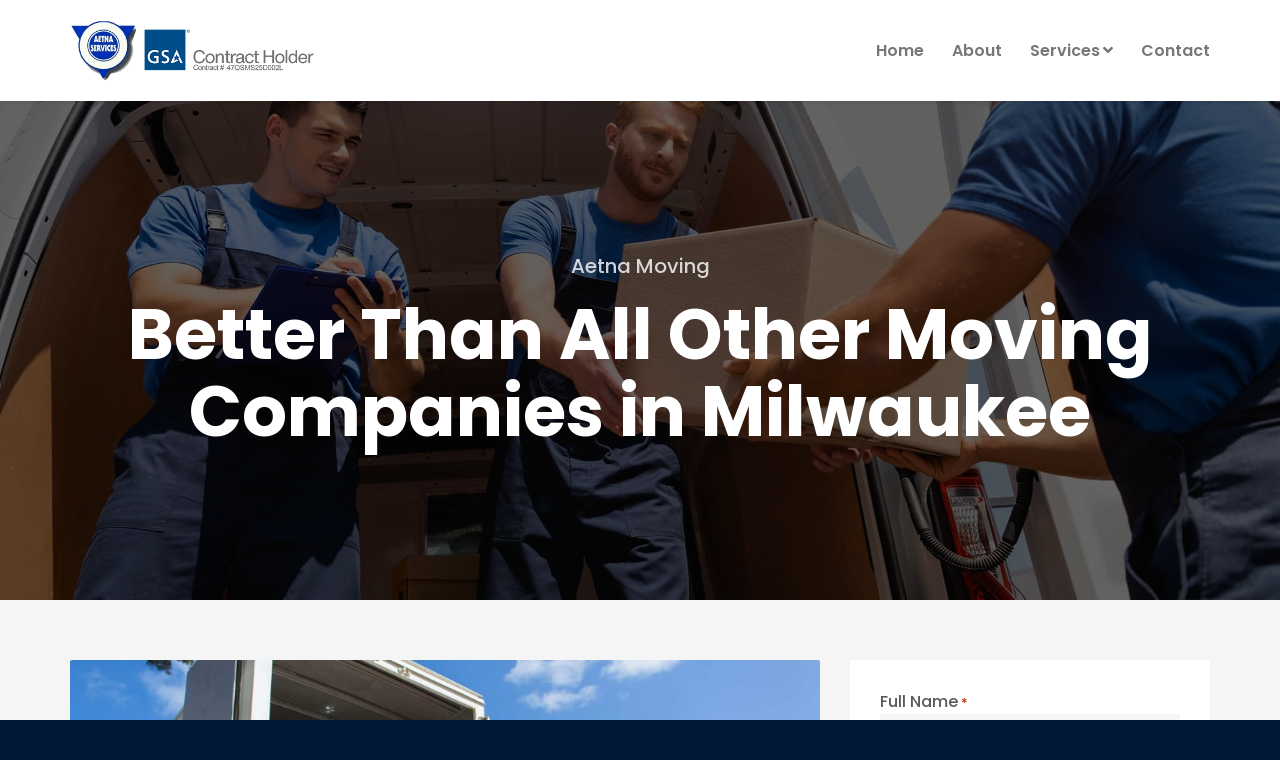

--- FILE ---
content_type: text/html; charset=UTF-8
request_url: https://aetnamoving.com/moving-companies-in-milwaukee
body_size: 21627
content:
<!DOCTYPE html>
<!--[if lt IE 7 ]><html class="ie ie6" lang="en-US" prefix="og: https://ogp.me/ns#"> <![endif]-->
<!--[if IE 7 ]><html class="ie ie7" lang="en-US" prefix="og: https://ogp.me/ns#"> <![endif]-->
<!--[if IE 8 ]><html class="ie ie8" lang="en-US" prefix="og: https://ogp.me/ns#"> <![endif]-->
<!--[if (gte IE 9)|!(IE)]><!--><html lang="en-US" prefix="og: https://ogp.me/ns#"> <!--<![endif]-->
<head>
	<!-- Basic Page Needs
  ================================================== -->
	<meta charset="UTF-8">
<script type="text/javascript">
/* <![CDATA[ */
var gform;gform||(document.addEventListener("gform_main_scripts_loaded",function(){gform.scriptsLoaded=!0}),document.addEventListener("gform/theme/scripts_loaded",function(){gform.themeScriptsLoaded=!0}),window.addEventListener("DOMContentLoaded",function(){gform.domLoaded=!0}),gform={domLoaded:!1,scriptsLoaded:!1,themeScriptsLoaded:!1,isFormEditor:()=>"function"==typeof InitializeEditor,callIfLoaded:function(o){return!(!gform.domLoaded||!gform.scriptsLoaded||!gform.themeScriptsLoaded&&!gform.isFormEditor()||(gform.isFormEditor()&&console.warn("The use of gform.initializeOnLoaded() is deprecated in the form editor context and will be removed in Gravity Forms 3.1."),o(),0))},initializeOnLoaded:function(o){gform.callIfLoaded(o)||(document.addEventListener("gform_main_scripts_loaded",()=>{gform.scriptsLoaded=!0,gform.callIfLoaded(o)}),document.addEventListener("gform/theme/scripts_loaded",()=>{gform.themeScriptsLoaded=!0,gform.callIfLoaded(o)}),window.addEventListener("DOMContentLoaded",()=>{gform.domLoaded=!0,gform.callIfLoaded(o)}))},hooks:{action:{},filter:{}},addAction:function(o,r,e,t){gform.addHook("action",o,r,e,t)},addFilter:function(o,r,e,t){gform.addHook("filter",o,r,e,t)},doAction:function(o){gform.doHook("action",o,arguments)},applyFilters:function(o){return gform.doHook("filter",o,arguments)},removeAction:function(o,r){gform.removeHook("action",o,r)},removeFilter:function(o,r,e){gform.removeHook("filter",o,r,e)},addHook:function(o,r,e,t,n){null==gform.hooks[o][r]&&(gform.hooks[o][r]=[]);var d=gform.hooks[o][r];null==n&&(n=r+"_"+d.length),gform.hooks[o][r].push({tag:n,callable:e,priority:t=null==t?10:t})},doHook:function(r,o,e){var t;if(e=Array.prototype.slice.call(e,1),null!=gform.hooks[r][o]&&((o=gform.hooks[r][o]).sort(function(o,r){return o.priority-r.priority}),o.forEach(function(o){"function"!=typeof(t=o.callable)&&(t=window[t]),"action"==r?t.apply(null,e):e[0]=t.apply(null,e)})),"filter"==r)return e[0]},removeHook:function(o,r,t,n){var e;null!=gform.hooks[o][r]&&(e=(e=gform.hooks[o][r]).filter(function(o,r,e){return!!(null!=n&&n!=o.tag||null!=t&&t!=o.priority)}),gform.hooks[o][r]=e)}});
/* ]]> */
</script>


	<!-- Mobile Specific Metas
  ================================================== -->

	<meta name="viewport" content="width=device-width, initial-scale=1, maximum-scale=1">

	<!--[if lt IE 9]>
		<script src="//html5shim.googlecode.com/svn/trunk/html5.js"></script>
	<![endif]-->


<!-- Search Engine Optimization by Rank Math - https://rankmath.com/ -->
<title>Moving Companies in Milwaukee | Aetna Moving &amp; Storage</title>
<meta name="description" content="Looking for the best moving companies in Milwaukee? Aetna Moving &amp; Storage is better than the rest! Let us show you why! Click for more info!"/>
<meta name="robots" content="follow, index, max-snippet:-1, max-video-preview:-1, max-image-preview:large"/>
<link rel="canonical" href="https://aetnamoving.com/moving-companies-in-milwaukee" />
<meta property="og:locale" content="en_US" />
<meta property="og:type" content="article" />
<meta property="og:title" content="Moving Companies in Milwaukee | Aetna Moving &amp; Storage" />
<meta property="og:description" content="Looking for the best moving companies in Milwaukee? Aetna Moving &amp; Storage is better than the rest! Let us show you why! Click for more info!" />
<meta property="og:url" content="https://aetnamoving.com/moving-companies-in-milwaukee" />
<meta property="og:site_name" content="Aetna Moving &amp; Storage" />
<meta property="og:updated_time" content="2025-06-03T16:43:23-05:00" />
<meta property="og:image" content="https://aetnamoving.com/wp-content/uploads/2022/08/Aetna-Home-OG.png" />
<meta property="og:image:secure_url" content="https://aetnamoving.com/wp-content/uploads/2022/08/Aetna-Home-OG.png" />
<meta property="og:image:width" content="1200" />
<meta property="og:image:height" content="628" />
<meta property="og:image:alt" content="Moving Companies in Milwaukee" />
<meta property="og:image:type" content="image/png" />
<meta property="article:published_time" content="2023-02-06T09:57:37-06:00" />
<meta property="article:modified_time" content="2025-06-03T16:43:23-05:00" />
<meta name="twitter:card" content="summary_large_image" />
<meta name="twitter:title" content="Moving Companies in Milwaukee | Aetna Moving &amp; Storage" />
<meta name="twitter:description" content="Looking for the best moving companies in Milwaukee? Aetna Moving &amp; Storage is better than the rest! Let us show you why! Click for more info!" />
<meta name="twitter:image" content="https://aetnamoving.com/wp-content/uploads/2022/08/Aetna-Home-OG.png" />
<meta name="twitter:label1" content="Time to read" />
<meta name="twitter:data1" content="4 minutes" />
<script type="application/ld+json" class="rank-math-schema">{"@context":"https://schema.org","@graph":[{"@type":"Place","@id":"https://aetnamoving.com/#place","geo":{"@type":"GeoCoordinates","latitude":"43.0125\u00b0 N","longitude":" 87.9726\u00b0 W"},"hasMap":"https://www.google.com/maps/search/?api=1&amp;query=43.0125\u00b0 N, 87.9726\u00b0 W","address":{"@type":"PostalAddress","streetAddress":"2173 S Aetna Ln","addressLocality":"West Milwaukee","addressRegion":"WI","postalCode":"53215","addressCountry":"US"}},{"@type":["MovingCompany","Organization"],"@id":"https://aetnamoving.com/#organization","name":"Aetna Moving &amp; Storage","url":"https://aetnamoving.com","email":"doug@aetnamoving.com","address":{"@type":"PostalAddress","streetAddress":"2173 S Aetna Ln","addressLocality":"West Milwaukee","addressRegion":"WI","postalCode":"53215","addressCountry":"US"},"logo":{"@type":"ImageObject","@id":"https://aetnamoving.com/#logo","url":"https://aetnamoving.com/wp-content/uploads/2022/07/aetna-logo.png","contentUrl":"https://aetnamoving.com/wp-content/uploads/2022/07/aetna-logo.png","caption":"Aetna Moving &amp; Storage","inLanguage":"en-US","width":"121","height":"107"},"priceRange":"$$","openingHours":["Monday 07:30-17:00","Tuesday,Wednesday,Thursday,Friday 07:00-17:00"],"location":{"@id":"https://aetnamoving.com/#place"},"image":{"@id":"https://aetnamoving.com/#logo"},"telephone":"1-414-645-9300"},{"@type":"WebSite","@id":"https://aetnamoving.com/#website","url":"https://aetnamoving.com","name":"Aetna Moving &amp; Storage","publisher":{"@id":"https://aetnamoving.com/#organization"},"inLanguage":"en-US"},{"@type":"ImageObject","@id":"https://aetnamoving.com/wp-content/uploads/2022/08/Aetna-Home-OG.png","url":"https://aetnamoving.com/wp-content/uploads/2022/08/Aetna-Home-OG.png","width":"1200","height":"628","inLanguage":"en-US"},{"@type":"WebPage","@id":"https://aetnamoving.com/moving-companies-in-milwaukee#webpage","url":"https://aetnamoving.com/moving-companies-in-milwaukee","name":"Moving Companies in Milwaukee | Aetna Moving &amp; Storage","datePublished":"2023-02-06T09:57:37-06:00","dateModified":"2025-06-03T16:43:23-05:00","isPartOf":{"@id":"https://aetnamoving.com/#website"},"primaryImageOfPage":{"@id":"https://aetnamoving.com/wp-content/uploads/2022/08/Aetna-Home-OG.png"},"inLanguage":"en-US"},{"@type":"Person","@id":"https://aetnamoving.com/author/mainwp-connector","name":"mainwp-connector","url":"https://aetnamoving.com/author/mainwp-connector","image":{"@type":"ImageObject","@id":"https://secure.gravatar.com/avatar/28178a239011b5e1e9f9e7040a70d80c9aaacbb38570d3cd46d2aa5a9f5fb49a?s=96&amp;d=mm&amp;r=g","url":"https://secure.gravatar.com/avatar/28178a239011b5e1e9f9e7040a70d80c9aaacbb38570d3cd46d2aa5a9f5fb49a?s=96&amp;d=mm&amp;r=g","caption":"mainwp-connector","inLanguage":"en-US"},"worksFor":{"@id":"https://aetnamoving.com/#organization"}},{"@type":"Article","headline":"Moving Companies in Milwaukee | Aetna Moving &amp; Storage","keywords":"Moving Companies in Milwaukee","datePublished":"2023-02-06T09:57:37-06:00","dateModified":"2025-06-03T16:43:23-05:00","author":{"@id":"https://aetnamoving.com/author/mainwp-connector","name":"mainwp-connector"},"publisher":{"@id":"https://aetnamoving.com/#organization"},"description":"Looking for the best moving companies in Milwaukee? Aetna Moving &amp; Storage is better than the rest! Let us show you why! Click for more info!","name":"Moving Companies in Milwaukee | Aetna Moving &amp; Storage","@id":"https://aetnamoving.com/moving-companies-in-milwaukee#richSnippet","isPartOf":{"@id":"https://aetnamoving.com/moving-companies-in-milwaukee#webpage"},"image":{"@id":"https://aetnamoving.com/wp-content/uploads/2022/08/Aetna-Home-OG.png"},"inLanguage":"en-US","mainEntityOfPage":{"@id":"https://aetnamoving.com/moving-companies-in-milwaukee#webpage"}}]}</script>
<!-- /Rank Math WordPress SEO plugin -->

<link rel='dns-prefetch' href='//www.google.com' />
<link rel='dns-prefetch' href='//www.googletagmanager.com' />
<link rel='dns-prefetch' href='//fonts.googleapis.com' />
<link rel="alternate" type="application/rss+xml" title="Aetna Moving &amp; Storage &raquo; Feed" href="https://aetnamoving.com/feed" />
<link rel="alternate" type="application/rss+xml" title="Aetna Moving &amp; Storage &raquo; Comments Feed" href="https://aetnamoving.com/comments/feed" />
<link rel="alternate" title="oEmbed (JSON)" type="application/json+oembed" href="https://aetnamoving.com/wp-json/oembed/1.0/embed?url=https%3A%2F%2Faetnamoving.com%2Fmoving-companies-in-milwaukee" />
<link rel="alternate" title="oEmbed (XML)" type="text/xml+oembed" href="https://aetnamoving.com/wp-json/oembed/1.0/embed?url=https%3A%2F%2Faetnamoving.com%2Fmoving-companies-in-milwaukee&#038;format=xml" />
<style id='wp-img-auto-sizes-contain-inline-css' type='text/css'>
img:is([sizes=auto i],[sizes^="auto," i]){contain-intrinsic-size:3000px 1500px}
/*# sourceURL=wp-img-auto-sizes-contain-inline-css */
</style>
<style id='wp-emoji-styles-inline-css' type='text/css'>

	img.wp-smiley, img.emoji {
		display: inline !important;
		border: none !important;
		box-shadow: none !important;
		height: 1em !important;
		width: 1em !important;
		margin: 0 0.07em !important;
		vertical-align: -0.1em !important;
		background: none !important;
		padding: 0 !important;
	}
/*# sourceURL=wp-emoji-styles-inline-css */
</style>
<style id='wp-block-library-inline-css' type='text/css'>
:root{--wp-block-synced-color:#7a00df;--wp-block-synced-color--rgb:122,0,223;--wp-bound-block-color:var(--wp-block-synced-color);--wp-editor-canvas-background:#ddd;--wp-admin-theme-color:#007cba;--wp-admin-theme-color--rgb:0,124,186;--wp-admin-theme-color-darker-10:#006ba1;--wp-admin-theme-color-darker-10--rgb:0,107,160.5;--wp-admin-theme-color-darker-20:#005a87;--wp-admin-theme-color-darker-20--rgb:0,90,135;--wp-admin-border-width-focus:2px}@media (min-resolution:192dpi){:root{--wp-admin-border-width-focus:1.5px}}.wp-element-button{cursor:pointer}:root .has-very-light-gray-background-color{background-color:#eee}:root .has-very-dark-gray-background-color{background-color:#313131}:root .has-very-light-gray-color{color:#eee}:root .has-very-dark-gray-color{color:#313131}:root .has-vivid-green-cyan-to-vivid-cyan-blue-gradient-background{background:linear-gradient(135deg,#00d084,#0693e3)}:root .has-purple-crush-gradient-background{background:linear-gradient(135deg,#34e2e4,#4721fb 50%,#ab1dfe)}:root .has-hazy-dawn-gradient-background{background:linear-gradient(135deg,#faaca8,#dad0ec)}:root .has-subdued-olive-gradient-background{background:linear-gradient(135deg,#fafae1,#67a671)}:root .has-atomic-cream-gradient-background{background:linear-gradient(135deg,#fdd79a,#004a59)}:root .has-nightshade-gradient-background{background:linear-gradient(135deg,#330968,#31cdcf)}:root .has-midnight-gradient-background{background:linear-gradient(135deg,#020381,#2874fc)}:root{--wp--preset--font-size--normal:16px;--wp--preset--font-size--huge:42px}.has-regular-font-size{font-size:1em}.has-larger-font-size{font-size:2.625em}.has-normal-font-size{font-size:var(--wp--preset--font-size--normal)}.has-huge-font-size{font-size:var(--wp--preset--font-size--huge)}.has-text-align-center{text-align:center}.has-text-align-left{text-align:left}.has-text-align-right{text-align:right}.has-fit-text{white-space:nowrap!important}#end-resizable-editor-section{display:none}.aligncenter{clear:both}.items-justified-left{justify-content:flex-start}.items-justified-center{justify-content:center}.items-justified-right{justify-content:flex-end}.items-justified-space-between{justify-content:space-between}.screen-reader-text{border:0;clip-path:inset(50%);height:1px;margin:-1px;overflow:hidden;padding:0;position:absolute;width:1px;word-wrap:normal!important}.screen-reader-text:focus{background-color:#ddd;clip-path:none;color:#444;display:block;font-size:1em;height:auto;left:5px;line-height:normal;padding:15px 23px 14px;text-decoration:none;top:5px;width:auto;z-index:100000}html :where(.has-border-color){border-style:solid}html :where([style*=border-top-color]){border-top-style:solid}html :where([style*=border-right-color]){border-right-style:solid}html :where([style*=border-bottom-color]){border-bottom-style:solid}html :where([style*=border-left-color]){border-left-style:solid}html :where([style*=border-width]){border-style:solid}html :where([style*=border-top-width]){border-top-style:solid}html :where([style*=border-right-width]){border-right-style:solid}html :where([style*=border-bottom-width]){border-bottom-style:solid}html :where([style*=border-left-width]){border-left-style:solid}html :where(img[class*=wp-image-]){height:auto;max-width:100%}:where(figure){margin:0 0 1em}html :where(.is-position-sticky){--wp-admin--admin-bar--position-offset:var(--wp-admin--admin-bar--height,0px)}@media screen and (max-width:600px){html :where(.is-position-sticky){--wp-admin--admin-bar--position-offset:0px}}

/*# sourceURL=wp-block-library-inline-css */
</style><style id='global-styles-inline-css' type='text/css'>
:root{--wp--preset--aspect-ratio--square: 1;--wp--preset--aspect-ratio--4-3: 4/3;--wp--preset--aspect-ratio--3-4: 3/4;--wp--preset--aspect-ratio--3-2: 3/2;--wp--preset--aspect-ratio--2-3: 2/3;--wp--preset--aspect-ratio--16-9: 16/9;--wp--preset--aspect-ratio--9-16: 9/16;--wp--preset--color--black: #000000;--wp--preset--color--cyan-bluish-gray: #abb8c3;--wp--preset--color--white: #ffffff;--wp--preset--color--pale-pink: #f78da7;--wp--preset--color--vivid-red: #cf2e2e;--wp--preset--color--luminous-vivid-orange: #ff6900;--wp--preset--color--luminous-vivid-amber: #fcb900;--wp--preset--color--light-green-cyan: #7bdcb5;--wp--preset--color--vivid-green-cyan: #00d084;--wp--preset--color--pale-cyan-blue: #8ed1fc;--wp--preset--color--vivid-cyan-blue: #0693e3;--wp--preset--color--vivid-purple: #9b51e0;--wp--preset--gradient--vivid-cyan-blue-to-vivid-purple: linear-gradient(135deg,rgb(6,147,227) 0%,rgb(155,81,224) 100%);--wp--preset--gradient--light-green-cyan-to-vivid-green-cyan: linear-gradient(135deg,rgb(122,220,180) 0%,rgb(0,208,130) 100%);--wp--preset--gradient--luminous-vivid-amber-to-luminous-vivid-orange: linear-gradient(135deg,rgb(252,185,0) 0%,rgb(255,105,0) 100%);--wp--preset--gradient--luminous-vivid-orange-to-vivid-red: linear-gradient(135deg,rgb(255,105,0) 0%,rgb(207,46,46) 100%);--wp--preset--gradient--very-light-gray-to-cyan-bluish-gray: linear-gradient(135deg,rgb(238,238,238) 0%,rgb(169,184,195) 100%);--wp--preset--gradient--cool-to-warm-spectrum: linear-gradient(135deg,rgb(74,234,220) 0%,rgb(151,120,209) 20%,rgb(207,42,186) 40%,rgb(238,44,130) 60%,rgb(251,105,98) 80%,rgb(254,248,76) 100%);--wp--preset--gradient--blush-light-purple: linear-gradient(135deg,rgb(255,206,236) 0%,rgb(152,150,240) 100%);--wp--preset--gradient--blush-bordeaux: linear-gradient(135deg,rgb(254,205,165) 0%,rgb(254,45,45) 50%,rgb(107,0,62) 100%);--wp--preset--gradient--luminous-dusk: linear-gradient(135deg,rgb(255,203,112) 0%,rgb(199,81,192) 50%,rgb(65,88,208) 100%);--wp--preset--gradient--pale-ocean: linear-gradient(135deg,rgb(255,245,203) 0%,rgb(182,227,212) 50%,rgb(51,167,181) 100%);--wp--preset--gradient--electric-grass: linear-gradient(135deg,rgb(202,248,128) 0%,rgb(113,206,126) 100%);--wp--preset--gradient--midnight: linear-gradient(135deg,rgb(2,3,129) 0%,rgb(40,116,252) 100%);--wp--preset--font-size--small: 13px;--wp--preset--font-size--medium: 20px;--wp--preset--font-size--large: 36px;--wp--preset--font-size--x-large: 42px;--wp--preset--spacing--20: 0.44rem;--wp--preset--spacing--30: 0.67rem;--wp--preset--spacing--40: 1rem;--wp--preset--spacing--50: 1.5rem;--wp--preset--spacing--60: 2.25rem;--wp--preset--spacing--70: 3.38rem;--wp--preset--spacing--80: 5.06rem;--wp--preset--shadow--natural: 6px 6px 9px rgba(0, 0, 0, 0.2);--wp--preset--shadow--deep: 12px 12px 50px rgba(0, 0, 0, 0.4);--wp--preset--shadow--sharp: 6px 6px 0px rgba(0, 0, 0, 0.2);--wp--preset--shadow--outlined: 6px 6px 0px -3px rgb(255, 255, 255), 6px 6px rgb(0, 0, 0);--wp--preset--shadow--crisp: 6px 6px 0px rgb(0, 0, 0);}:where(.is-layout-flex){gap: 0.5em;}:where(.is-layout-grid){gap: 0.5em;}body .is-layout-flex{display: flex;}.is-layout-flex{flex-wrap: wrap;align-items: center;}.is-layout-flex > :is(*, div){margin: 0;}body .is-layout-grid{display: grid;}.is-layout-grid > :is(*, div){margin: 0;}:where(.wp-block-columns.is-layout-flex){gap: 2em;}:where(.wp-block-columns.is-layout-grid){gap: 2em;}:where(.wp-block-post-template.is-layout-flex){gap: 1.25em;}:where(.wp-block-post-template.is-layout-grid){gap: 1.25em;}.has-black-color{color: var(--wp--preset--color--black) !important;}.has-cyan-bluish-gray-color{color: var(--wp--preset--color--cyan-bluish-gray) !important;}.has-white-color{color: var(--wp--preset--color--white) !important;}.has-pale-pink-color{color: var(--wp--preset--color--pale-pink) !important;}.has-vivid-red-color{color: var(--wp--preset--color--vivid-red) !important;}.has-luminous-vivid-orange-color{color: var(--wp--preset--color--luminous-vivid-orange) !important;}.has-luminous-vivid-amber-color{color: var(--wp--preset--color--luminous-vivid-amber) !important;}.has-light-green-cyan-color{color: var(--wp--preset--color--light-green-cyan) !important;}.has-vivid-green-cyan-color{color: var(--wp--preset--color--vivid-green-cyan) !important;}.has-pale-cyan-blue-color{color: var(--wp--preset--color--pale-cyan-blue) !important;}.has-vivid-cyan-blue-color{color: var(--wp--preset--color--vivid-cyan-blue) !important;}.has-vivid-purple-color{color: var(--wp--preset--color--vivid-purple) !important;}.has-black-background-color{background-color: var(--wp--preset--color--black) !important;}.has-cyan-bluish-gray-background-color{background-color: var(--wp--preset--color--cyan-bluish-gray) !important;}.has-white-background-color{background-color: var(--wp--preset--color--white) !important;}.has-pale-pink-background-color{background-color: var(--wp--preset--color--pale-pink) !important;}.has-vivid-red-background-color{background-color: var(--wp--preset--color--vivid-red) !important;}.has-luminous-vivid-orange-background-color{background-color: var(--wp--preset--color--luminous-vivid-orange) !important;}.has-luminous-vivid-amber-background-color{background-color: var(--wp--preset--color--luminous-vivid-amber) !important;}.has-light-green-cyan-background-color{background-color: var(--wp--preset--color--light-green-cyan) !important;}.has-vivid-green-cyan-background-color{background-color: var(--wp--preset--color--vivid-green-cyan) !important;}.has-pale-cyan-blue-background-color{background-color: var(--wp--preset--color--pale-cyan-blue) !important;}.has-vivid-cyan-blue-background-color{background-color: var(--wp--preset--color--vivid-cyan-blue) !important;}.has-vivid-purple-background-color{background-color: var(--wp--preset--color--vivid-purple) !important;}.has-black-border-color{border-color: var(--wp--preset--color--black) !important;}.has-cyan-bluish-gray-border-color{border-color: var(--wp--preset--color--cyan-bluish-gray) !important;}.has-white-border-color{border-color: var(--wp--preset--color--white) !important;}.has-pale-pink-border-color{border-color: var(--wp--preset--color--pale-pink) !important;}.has-vivid-red-border-color{border-color: var(--wp--preset--color--vivid-red) !important;}.has-luminous-vivid-orange-border-color{border-color: var(--wp--preset--color--luminous-vivid-orange) !important;}.has-luminous-vivid-amber-border-color{border-color: var(--wp--preset--color--luminous-vivid-amber) !important;}.has-light-green-cyan-border-color{border-color: var(--wp--preset--color--light-green-cyan) !important;}.has-vivid-green-cyan-border-color{border-color: var(--wp--preset--color--vivid-green-cyan) !important;}.has-pale-cyan-blue-border-color{border-color: var(--wp--preset--color--pale-cyan-blue) !important;}.has-vivid-cyan-blue-border-color{border-color: var(--wp--preset--color--vivid-cyan-blue) !important;}.has-vivid-purple-border-color{border-color: var(--wp--preset--color--vivid-purple) !important;}.has-vivid-cyan-blue-to-vivid-purple-gradient-background{background: var(--wp--preset--gradient--vivid-cyan-blue-to-vivid-purple) !important;}.has-light-green-cyan-to-vivid-green-cyan-gradient-background{background: var(--wp--preset--gradient--light-green-cyan-to-vivid-green-cyan) !important;}.has-luminous-vivid-amber-to-luminous-vivid-orange-gradient-background{background: var(--wp--preset--gradient--luminous-vivid-amber-to-luminous-vivid-orange) !important;}.has-luminous-vivid-orange-to-vivid-red-gradient-background{background: var(--wp--preset--gradient--luminous-vivid-orange-to-vivid-red) !important;}.has-very-light-gray-to-cyan-bluish-gray-gradient-background{background: var(--wp--preset--gradient--very-light-gray-to-cyan-bluish-gray) !important;}.has-cool-to-warm-spectrum-gradient-background{background: var(--wp--preset--gradient--cool-to-warm-spectrum) !important;}.has-blush-light-purple-gradient-background{background: var(--wp--preset--gradient--blush-light-purple) !important;}.has-blush-bordeaux-gradient-background{background: var(--wp--preset--gradient--blush-bordeaux) !important;}.has-luminous-dusk-gradient-background{background: var(--wp--preset--gradient--luminous-dusk) !important;}.has-pale-ocean-gradient-background{background: var(--wp--preset--gradient--pale-ocean) !important;}.has-electric-grass-gradient-background{background: var(--wp--preset--gradient--electric-grass) !important;}.has-midnight-gradient-background{background: var(--wp--preset--gradient--midnight) !important;}.has-small-font-size{font-size: var(--wp--preset--font-size--small) !important;}.has-medium-font-size{font-size: var(--wp--preset--font-size--medium) !important;}.has-large-font-size{font-size: var(--wp--preset--font-size--large) !important;}.has-x-large-font-size{font-size: var(--wp--preset--font-size--x-large) !important;}
/*# sourceURL=global-styles-inline-css */
</style>

<style id='classic-theme-styles-inline-css' type='text/css'>
/*! This file is auto-generated */
.wp-block-button__link{color:#fff;background-color:#32373c;border-radius:9999px;box-shadow:none;text-decoration:none;padding:calc(.667em + 2px) calc(1.333em + 2px);font-size:1.125em}.wp-block-file__button{background:#32373c;color:#fff;text-decoration:none}
/*# sourceURL=/wp-includes/css/classic-themes.min.css */
</style>
<link rel='stylesheet' id='wpzoom-social-icons-socicon-css' href='https://aetnamoving.com/wp-content/plugins/social-icons-widget-by-wpzoom/assets/css/wpzoom-socicon.css?ver=1764608282' type='text/css' media='all' />
<link rel='stylesheet' id='wpzoom-social-icons-genericons-css' href='https://aetnamoving.com/wp-content/plugins/social-icons-widget-by-wpzoom/assets/css/genericons.css?ver=1764608282' type='text/css' media='all' />
<link rel='stylesheet' id='wpzoom-social-icons-academicons-css' href='https://aetnamoving.com/wp-content/plugins/social-icons-widget-by-wpzoom/assets/css/academicons.min.css?ver=1764608282' type='text/css' media='all' />
<link rel='stylesheet' id='wpzoom-social-icons-font-awesome-3-css' href='https://aetnamoving.com/wp-content/plugins/social-icons-widget-by-wpzoom/assets/css/font-awesome-3.min.css?ver=1764608282' type='text/css' media='all' />
<link rel='stylesheet' id='dashicons-css' href='https://aetnamoving.com/wp-includes/css/dashicons.min.css?ver=6.9' type='text/css' media='all' />
<link rel='stylesheet' id='wpzoom-social-icons-styles-css' href='https://aetnamoving.com/wp-content/plugins/social-icons-widget-by-wpzoom/assets/css/wpzoom-social-icons-styles.css?ver=1764608282' type='text/css' media='all' />
<link rel='stylesheet' id='js_composer_front-css' href='https://aetnamoving.com/wp-content/plugins/js_composer/assets/css/js_composer.min.css?ver=6.9.0' type='text/css' media='all' />
<link rel='stylesheet' id='gform_basic-css' href='https://aetnamoving.com/wp-content/plugins/gravityforms/assets/css/dist/basic.min.css?ver=2.9.25' type='text/css' media='all' />
<link rel='stylesheet' id='gform_theme_components-css' href='https://aetnamoving.com/wp-content/plugins/gravityforms/assets/css/dist/theme-components.min.css?ver=2.9.25' type='text/css' media='all' />
<link rel='stylesheet' id='gform_theme-css' href='https://aetnamoving.com/wp-content/plugins/gravityforms/assets/css/dist/theme.min.css?ver=2.9.25' type='text/css' media='all' />
<link rel='stylesheet' id='wbc-google-fonts-css' href='//fonts.googleapis.com/css?family=Roboto%3A400%2C100%2C300&#038;display=swap&#038;ver=6.9' type='text/css' media='all' />
<link rel='stylesheet' id='wbc-base-css' href='https://aetnamoving.com/wp-content/themes/ninezeroseven/assets/css/bootstrap.min.css?ver=5.2.16' type='text/css' media='all' />
<link rel='stylesheet' id='flexslider-css' href='https://aetnamoving.com/wp-content/plugins/js_composer/assets/lib/flexslider/flexslider.min.css?ver=6.9.0' type='text/css' media='all' />
<link rel='stylesheet' id='wbc-fancy-lightbox-css' href='https://aetnamoving.com/wp-content/themes/ninezeroseven/assets/js/fancy-lightbox/jquery.fancybox.min.css?ver=5.2.16' type='text/css' media='all' />
<link rel='stylesheet' id='wbc-font-awesome-shim-css' href='https://aetnamoving.com/wp-content/themes/ninezeroseven/assets/css/font-icons/font-awesome/css/v4-shims.min.css?ver=5.2.16' type='text/css' media='all' />
<link rel='stylesheet' id='wbc-font-font-awesome-css' href='https://aetnamoving.com/wp-content/themes/ninezeroseven/assets/css/font-icons/font-awesome/css/all.min.css?ver=5.2.16' type='text/css' media='all' />
<link rel='stylesheet' id='wbc907-animated-css' href='https://aetnamoving.com/wp-content/themes/ninezeroseven/assets/css/animate.min.css?ver=5.2.16' type='text/css' media='all' />
<link rel='stylesheet' id='wbc-theme-styles-css' href='https://aetnamoving.com/wp-content/themes/ninezeroseven/assets/css/theme-styles.min.css?ver=5.2.16' type='text/css' media='all' />
<link rel='stylesheet' id='wbc-theme-features-css' href='https://aetnamoving.com/wp-content/themes/ninezeroseven/assets/css/theme-features.min.css?ver=5.2.16' type='text/css' media='all' />
<link rel='stylesheet' id='style-css' href='https://aetnamoving.com/wp-content/themes/ninezeroseven-child/style.css?ver=5.2.16' type='text/css' media='all' />
<link rel='stylesheet' id='redux-google-fonts-wbc907_data-css' href='https://fonts.googleapis.com/css?family=Poppins%3A500%2C600%2C400%2C700&#038;display=swap&#038;ver=6.9' type='text/css' media='all' />
<link rel='preload' as='font'  id='wpzoom-social-icons-font-academicons-woff2-css' href='https://aetnamoving.com/wp-content/plugins/social-icons-widget-by-wpzoom/assets/font/academicons.woff2?v=1.9.2'  type='font/woff2' crossorigin />
<link rel='preload' as='font'  id='wpzoom-social-icons-font-fontawesome-3-woff2-css' href='https://aetnamoving.com/wp-content/plugins/social-icons-widget-by-wpzoom/assets/font/fontawesome-webfont.woff2?v=4.7.0'  type='font/woff2' crossorigin />
<link rel='preload' as='font'  id='wpzoom-social-icons-font-genericons-woff-css' href='https://aetnamoving.com/wp-content/plugins/social-icons-widget-by-wpzoom/assets/font/Genericons.woff'  type='font/woff' crossorigin />
<link rel='preload' as='font'  id='wpzoom-social-icons-font-socicon-woff2-css' href='https://aetnamoving.com/wp-content/plugins/social-icons-widget-by-wpzoom/assets/font/socicon.woff2?v=4.5.2'  type='font/woff2' crossorigin />
<script type="text/javascript" src="https://aetnamoving.com/wp-includes/js/jquery/jquery.min.js?ver=3.7.1" id="jquery-core-js"></script>
<script type="text/javascript" src="https://aetnamoving.com/wp-includes/js/jquery/jquery-migrate.min.js?ver=3.4.1" id="jquery-migrate-js"></script>
<script type="text/javascript" defer='defer' src="https://aetnamoving.com/wp-content/plugins/gravityforms/js/jquery.json.min.js?ver=2.9.25" id="gform_json-js"></script>
<script type="text/javascript" id="gform_gravityforms-js-extra">
/* <![CDATA[ */
var gf_global = {"gf_currency_config":{"name":"U.S. Dollar","symbol_left":"$","symbol_right":"","symbol_padding":"","thousand_separator":",","decimal_separator":".","decimals":2,"code":"USD"},"base_url":"https://aetnamoving.com/wp-content/plugins/gravityforms","number_formats":[],"spinnerUrl":"https://aetnamoving.com/wp-content/plugins/gravityforms/images/spinner.svg","version_hash":"9f0fd92c669a554a6f740a197149ad37","strings":{"newRowAdded":"New row added.","rowRemoved":"Row removed","formSaved":"The form has been saved.  The content contains the link to return and complete the form."}};
var gform_i18n = {"datepicker":{"days":{"monday":"Mo","tuesday":"Tu","wednesday":"We","thursday":"Th","friday":"Fr","saturday":"Sa","sunday":"Su"},"months":{"january":"January","february":"February","march":"March","april":"April","may":"May","june":"June","july":"July","august":"August","september":"September","october":"October","november":"November","december":"December"},"firstDay":0,"iconText":"Select date"}};
var gf_legacy_multi = {"2":""};
var gform_gravityforms = {"strings":{"invalid_file_extension":"This type of file is not allowed. Must be one of the following:","delete_file":"Delete this file","in_progress":"in progress","file_exceeds_limit":"File exceeds size limit","illegal_extension":"This type of file is not allowed.","max_reached":"Maximum number of files reached","unknown_error":"There was a problem while saving the file on the server","currently_uploading":"Please wait for the uploading to complete","cancel":"Cancel","cancel_upload":"Cancel this upload","cancelled":"Cancelled","error":"Error","message":"Message"},"vars":{"images_url":"https://aetnamoving.com/wp-content/plugins/gravityforms/images"}};
//# sourceURL=gform_gravityforms-js-extra
/* ]]> */
</script>
<script type="text/javascript" id="gform_gravityforms-js-before">
/* <![CDATA[ */

//# sourceURL=gform_gravityforms-js-before
/* ]]> */
</script>
<script type="text/javascript" defer='defer' src="https://aetnamoving.com/wp-content/plugins/gravityforms/js/gravityforms.min.js?ver=2.9.25" id="gform_gravityforms-js"></script>
<script type="text/javascript" id="gform_conditional_logic-js-extra">
/* <![CDATA[ */
var gf_legacy = {"is_legacy":""};
//# sourceURL=gform_conditional_logic-js-extra
/* ]]> */
</script>
<script type="text/javascript" defer='defer' src="https://aetnamoving.com/wp-content/plugins/gravityforms/js/conditional_logic.min.js?ver=2.9.25" id="gform_conditional_logic-js"></script>
<script type="text/javascript" defer='defer' src="https://www.google.com/recaptcha/api.js?hl=en&amp;ver=6.9#038;render=explicit" id="gform_recaptcha-js"></script>
<script type="text/javascript" defer='defer' src="https://aetnamoving.com/wp-content/plugins/gravityforms/assets/js/dist/utils.min.js?ver=48a3755090e76a154853db28fc254681" id="gform_gravityforms_utils-js"></script>

<!-- Google tag (gtag.js) snippet added by Site Kit -->
<!-- Google Analytics snippet added by Site Kit -->
<script type="text/javascript" src="https://www.googletagmanager.com/gtag/js?id=GT-NC8QLTV9" id="google_gtagjs-js" async></script>
<script type="text/javascript" id="google_gtagjs-js-after">
/* <![CDATA[ */
window.dataLayer = window.dataLayer || [];function gtag(){dataLayer.push(arguments);}
gtag("set","linker",{"domains":["aetnamoving.com"]});
gtag("js", new Date());
gtag("set", "developer_id.dZTNiMT", true);
gtag("config", "GT-NC8QLTV9");
 window._googlesitekit = window._googlesitekit || {}; window._googlesitekit.throttledEvents = []; window._googlesitekit.gtagEvent = (name, data) => { var key = JSON.stringify( { name, data } ); if ( !! window._googlesitekit.throttledEvents[ key ] ) { return; } window._googlesitekit.throttledEvents[ key ] = true; setTimeout( () => { delete window._googlesitekit.throttledEvents[ key ]; }, 5 ); gtag( "event", name, { ...data, event_source: "site-kit" } ); }; 
//# sourceURL=google_gtagjs-js-after
/* ]]> */
</script>
<link rel="https://api.w.org/" href="https://aetnamoving.com/wp-json/" /><link rel="alternate" title="JSON" type="application/json" href="https://aetnamoving.com/wp-json/wp/v2/pages/713" /><link rel="EditURI" type="application/rsd+xml" title="RSD" href="https://aetnamoving.com/xmlrpc.php?rsd" />
<link rel='shortlink' href='https://aetnamoving.com/?p=713' />
<meta name="generator" content="Site Kit by Google 1.166.0" /><style type="text/css">.site-logo-title img{max-width:250px;}</style><meta name="generator" content="Powered by WPBakery Page Builder - drag and drop page builder for WordPress."/>
<link rel="icon" href="https://aetnamoving.com/wp-content/uploads/2022/07/aetna-icon.png" sizes="32x32" />
<link rel="icon" href="https://aetnamoving.com/wp-content/uploads/2022/07/aetna-icon.png" sizes="192x192" />
<link rel="apple-touch-icon" href="https://aetnamoving.com/wp-content/uploads/2022/07/aetna-icon.png" />
<meta name="msapplication-TileImage" content="https://aetnamoving.com/wp-content/uploads/2022/07/aetna-icon.png" />
		<style type="text/css" id="wp-custom-css">
			/* Complete Mobile Fixes for Aetna Moving */

/* Fix for sticky phone number covering logo */
@media (max-width: 768px) {
  
  /* Target ALL possible sticky elements and push them down */
  .elementor-sticky,
  .elementor-sticky--active,
  .elementor-sticky--effects,
  div[data-settings*="sticky"],
  section[data-settings*="sticky"],
  .elementor-section.elementor-sticky,
  .elementor-widget.elementor-sticky,
  .sticky,
  [class*="sticky"],
  .elementor-location-header .elementor-sticky {
    top: 100px !important;
    margin-top: 10px !important;
    position: sticky !important;
    position: -webkit-sticky !important;
  }
  
  /* Add padding to sticky spacer */
  .elementor-sticky__spacer {
    padding-top: 100px !important;
  }
  
  /* Ensure logo area is fully visible and on top */
  .site-logo,
  .custom-logo-link,
  .site-branding,
  .elementor-widget-image,
  [class*="logo"] {
    position: relative !important;
    z-index: 9999 !important;
    background: white !important;
    padding: 10px 15px !important;
    margin-bottom: 20px !important;
  }
  
  /* Size logo properly for mobile */
  .site-logo img,
  .custom-logo,
  .site-branding img,
  .elementor-widget-image img {
    max-height: 60px !important;
    width: auto !important;
    height: auto !important;
  }
  
  /* Add top padding to first section after header */
  .elementor-location-header ~ .elementor-section:first-of-type {
    padding-top: 30px !important;
  }
}

/* Fix for "Request a consultation" box being cut off on right side */
@media (max-width: 768px) {
  
  /* Fix consultation box and similar CTAs */
  .consultation-box,
  .cta-box,
  .contact-box,
  [class*="consultation"],
  .elementor-widget-container,
  .wp-block-group {
    max-width: 100% !important;
    width: 100% !important;
    padding-left: 15px !important;
    padding-right: 15px !important;
    box-sizing: border-box !important;
    overflow: visible !important;
  }
  
  /* Ensure all sections and columns fit properly */
  .elementor-section,
  .elementor-column,
  .elementor-widget {
    max-width: 100% !important;
    box-sizing: border-box !important;
    overflow-x: visible !important;
  }
  
  /* Fix any inline width styles */
  div[style*="width"],
  section[style*="width"] {
    max-width: 100% !important;
    width: auto !important;
  }
  
  /* Proper container padding */
  .container,
  .content-area,
  .site-content,
  .elementor-container {
    padding-left: 15px !important;
    padding-right: 15px !important;
    box-sizing: border-box !important;
  }
  
  /* Prevent horizontal scroll */
  body {
    overflow-x: hidden !important;
  }
  
  /* Make text responsive */
  h1, h2, h3, h4, h5, h6, p {
    max-width: 100% !important;
    word-wrap: break-word !important;
    overflow-wrap: break-word !important;
  }
  
  /* Fix buttons that might be cut off */
  .button,
  .btn,
  a.button,
  input[type="submit"],
  .elementor-button {
    max-width: 100% !important;
    white-space: normal !important;
    padding: 12px 15px !important;
    box-sizing: border-box !important;
  }
}

/* Extra small screens */
@media (max-width: 480px) {
  .consultation-box,
  .cta-box,
  .contact-box {
    padding-left: 10px !important;
    padding-right: 10px !important;
  }
}		</style>
		<style type="text/css" title="dynamic-css" class="options-output">.wbc-loader-color,.wbc-loader div .wbc-loader-child-color,.wbc-loader div .wbc-loader-child-color-before:before,.wpb-js-composer .vc_tta-color-wbc-theme-primary-color.vc_tta-style-flat .vc_tta-tab.vc_active > a,.wpb-js-composer .vc_general.vc_tta-color-wbc-theme-primary-color.vc_tta-style-flat .vc_tta-tab > a,.wpb-js-composer .vc_tta-color-wbc-theme-primary-color.vc_tta-style-flat.vc_tta-tabs .vc_tta-panels, .wpb-js-composer .vc_tta-color-wbc-theme-primary-color.vc_tta-style-classic .vc_tta-tab > a,.wpb-js-composer .vc_tta-color-wbc-theme-primary-color .vc_tta-panel .vc_tta-panel-heading,.wbc-icon-box:hover .wbc-icon-style-4 .wbc-icon,.wbc-icon-style-4:hover .wbc-icon,.wbc-icon-box:hover .wbc-icon-style-3 .wbc-icon,.wbc-icon-style-2 .wbc-icon,.wbc-icon-style-3:hover .wbc-icon,.wbc-price-table .plan-cost::before, .wbc-price-table .plan-cost::after, .wbc-price-table .plan-head,.wbc-service:hover .wbc-hr,.top-extra-bar, .btn-primary,.item-link-overlay,.quote-format, a.link-format,.flex-direction-nav .flex-prev, .flex-direction-nav .flex-next,.flex-direction-nav .flex-prev, .flex-direction-nav .flex-next,.wbc-icon.icon-background,input[type="submit"],.widget_tag_cloud a,.wbc-pagination a, .wbc-pagination span,.wbc-pager a,.wbc-backtotop-button{background-color:#033e8c;}.wpb-js-composer .vc_tta-color-wbc-theme-primary-color.vc_tta-style-classic .vc_tta-tab > a,.wpb-js-composer .vc_tta-color-wbc-theme-primary-color .vc_tta-panel .vc_tta-panel-heading,.wbc-icon-style-1:hover,.wbc-icon-box:hover .wbc-icon-style-1,.wbc-icon-style-2,.wbc-icon-style-3,.wbc-icon.icon-outline,.top-extra-bar, .btn-primary,input[type="submit"],.wbc-pagination a:hover, .wbc-pagination span:hover,.wbc-pagination .current,.wbc-pager a:hover{border-color:#033e8c;}.primary-menu .wbc_menu > li.current-menu-item > a,.primary-menu .wbc_menu a:hover,.has-transparent-menu .menu-bar-wrapper:not(.is-sticky) .mobile-nav-menu .wbc_menu a:hover,.wbc-icon-box:hover .wbc-icon-style-1 .wbc-icon,.wbc-icon-style-1:hover .wbc-icon, .wbc-icon-box:hover .wbc-icon-style-2 .wbc-icon,.wbc-icon-style-2:hover .wbc-icon,.wbc-icon-style-3 .wbc-icon,.has-transparent-menu .menu-bar-wrapper:not(.is-sticky) .menu-icon:hover, .has-transparent-menu .menu-bar-wrapper:not(.is-sticky) .menu-icon.menu-open, .has-transparent-menu .menu-bar-wrapper:not(.is-sticky) .wbc_menu > li > a:hover, .has-transparent-menu .menu-bar-wrapper:not(.is-sticky) .wbc_menu > li.active > a,.wbc-service:hover .wbc-icon,.wbc-service:hover .service-title,.wbc-content-loader,.mobile-nav-menu .wbc_menu a:hover,.mobile-menu .wbc_menu li.mega-menu ul li a:hover,.menu-icon:hover, .menu-icon.menu-open,a,a:hover,.wbc_menu a:hover, .wbc_menu .active > a, .wbc_menu .current-menu-item > a,.wbc-color,.logo-text a:hover,.entry-title a:hover,.pager li > a, .pager li > a:focus, .pager li > a:hover, .pager li > span,.wbc-backtotop-button:hover{color:#033e8c;}.page-wrapper{background-color:#ffffff;}.main-content-area{padding-top:60px;padding-bottom:30px;}.button:not(.wbc-arrow-buttons), input[type="submit"]{font-family:Poppins,Arial, Helvetica, sans-serif;font-weight:500;font-style:normal;font-size:16px;}.button:not(.wbc-arrow-buttons), input[type="submit"]{padding-top:12px;padding-right:26px;padding-bottom:12px;padding-left:26px;}.flex-direction-nav .flex-prev,.flex-direction-nav .flex-next,.woocommerce #respond input#submit,.woocommerce a.button,.woocommerce button.button,.btn-primary, input[type="submit"], .wbc-pagination a, .wbc-pagination span, .wbc-pagination .current, .wbc-pager a{background-color:#033e8c;}.flex-direction-nav .flex-prev,.flex-direction-nav .flex-next,.woocommerce #respond input#submit,.woocommerce a.button,.woocommerce button.button,.wpb-js-composer .vc_tta-color-wbc-theme-primary-color.vc_tta-style-classic .vc_tta-tab > a, .wpb-js-composer .vc_tta-color-wbc-theme-primary-color .vc_tta-panel .vc_tta-panel-heading, .wbc-icon-style-1:hover, .wbc-icon-box:hover .wbc-icon-style-1, .wbc-icon-style-2, .wbc-icon-style-3, .wbc-icon.icon-outline, .btn-primary, input[type="submit"], .wbc-pagination a:hover, .wbc-pagination span:hover, .wbc-pagination .current, .wbc-pager a:hover{border-color:#033e8c;}.flex-direction-nav a:before,.woocommerce #respond input#submit,.woocommerce a.button,.woocommerce button.button,.btn-primary, input[type="submit"], .wbc-pagination a, .wbc-pagination span, .wbc-pagination .current, .wbc-pager a{color:#ffffff;}.flex-direction-nav .flex-prev:hover,.flex-direction-nav .flex-next:hover,.woocommerce #respond input#submit:hover,.woocommerce a.button:hover,.woocommerce button.button:hover,.wbc-pagination .current,.btn-primary:hover, input[type="submit"]:hover, .wbc-pagination a:hover, .wbc-pagination span:hover, .wbc-pagination .current:hover, .wbc-pager a:hover,.wbc-filter .btn-primary.selected{background-color:#011838;}.flex-direction-nav .flex-prev:hover,.flex-direction-nav .flex-next:hover,.woocommerce #respond input#submit:hover,.woocommerce a.button:hover,.woocommerce button.button:hover,.wbc-pagination .current,.btn-primary:hover, input[type="submit"]:hover, .wbc-pagination a:hover, .wbc-pagination span:hover, .wbc-pagination .current:hover, .wbc-pager a:hover,.wbc-filter .btn-primary.selected{border-color:#011838;}.flex-direction-nav a:hover:before,.woocommerce #respond input#submit:hover,.woocommerce a.button:hover,.woocommerce button.button:hover,.wbc-pagination .current,.btn-primary:hover, input[type="submit"]:hover, .wbc-pagination a:hover, .wbc-pagination span:hover, .wbc-pagination .current:hover, .wbc-pager a:hover,.wbc-filter .btn-primary.selected{color:#ffffff;}.menu-bar-wrapper,.menu-bar-wrapper.is-sticky{background-color:#ffffff;}.header-inner a,.wbc_menu > li > a,.primary-menu .wbc_menu a,.mobile-nav-menu .wbc_menu a{color:#777777;}.header-inner a:hover,.wbc_menu > li > a:hover,.header-inner .primary-menu .wbc_menu a:hover,.mobile-nav-menu .wbc_menu a:hover{color:#033e8c;}.wbc_menu li.active > a,.mobile-menu .primary-menu .wbc_menu li.active a{color:#033e8c;}.primary-menu .wbc_menu li > ul, .mobile-nav-menu{background-color:#f9f9f9;}.primary-menu .wbc_menu ul li a, .mobile-nav-menu .wbc_menu a{border-color:#f0f0f0;}.primary-menu .wbc_menu ul.sub-menu li a,.mobile-nav-menu .wbc_menu a{color:#777777;}.primary-menu .wbc_menu ul.sub-menu li a:hover,.mobile-nav-menu .wbc_menu a:hover{color:#033e8c;}.mobile-nav-menu,.menu-bar-wrapper.is-sticky .mobile-nav-menu .wbc_menu li > ul{background-color:#ffffff;}.has-transparent-menu .mobile-menu .menu-bar-wrapper a.menu-icon, .header-bar .menu-icon{color:#777777;}.has-transparent-menu .mobile-menu .menu-bar-wrapper a.menu-icon:hover,.header-bar .menu-icon:hover{color:#033e8c;}.has-transparent-menu .menu-bar-wrapper:not(.is-sticky) .mobile-nav-menu .wbc_menu a,.mobile-nav-menu .wbc_menu a,.menu-bar-wrapper.is-sticky .mobile-nav-menu .wbc_menu > li > a,.mobile-nav-menu li.menu-item-has-children i{color:#777777;}.has-transparent-menu .menu-bar-wrapper:not(.is-sticky) .wbc_menu > li > a:hover,.has-transparent-menu .menu-bar-wrapper:not(.is-sticky) .mobile-nav-menu .wbc_menu li a:hover,.mobile-nav-menu .wbc_menu a:hover,.menu-bar-wrapper.is-sticky .mobile-nav-menu .wbc_menu > li > a:hover{color:#033e8c;}.mobile-nav-menu .wbc_menu a,.menu-bar-wrapper.is-sticky .mobile-nav-menu .wbc_menu ul li a{border-color:#f0f0f0;}.side-bar .widget .widget-title, .side-bar .widget .widgettitle{color:#3a3a3a;font-size:22px;margin-bottom:15px;}.side-bar .widget, .side-bar .widget{color:#5a5a5a;font-size:16px;margin-bottom:30px;}.main-footer{background-color:#011838;}.main-footer .widgets-area h4{font-family:Poppins,Arial, Helvetica, sans-serif;font-weight:600;font-style:normal;font-size:22px;margin-bottom:15px;}.main-footer .widgets-area .widget{font-family:Poppins,Arial, Helvetica, sans-serif;font-weight:400;font-style:normal;font-size:14px;margin-bottom:30px;}.main-footer{color:#cccccc;}.main-footer .widgets-area .wbc-recent-post-widget h6 a{color:#ffffff;}.main-footer .widgets-area h4{color:#ffffff;}.main-footer a{color:#ffffff;}.main-footer a:hover{color:#ffffff;}.main-footer .bottom-band{padding-top:30px;padding-bottom:30px;}.bottom-band,body{background-color:#011838;}.bottom-band{border-top-color:rgba(255,255,255,0.2);}.bottom-band{color:#cccccc;}.bottom-band a{color:#cccccc;}.bottom-band a:hover{color:#ffffff;}body{font-family:Poppins,Arial, Helvetica, sans-serif;font-weight:400;font-style:normal;color:#5a5a5a;font-size:16px;}.wbc_menu > li > a,.mobile-nav-menu .wbc_menu a{font-family:Poppins,Arial, Helvetica, sans-serif;font-weight:600;font-style:normal;font-size:16px;}.wbc_menu ul li a,.mobile-nav-menu .wbc_menu a{font-family:Poppins,Arial, Helvetica, sans-serif;font-weight:500;font-style:normal;font-size:14px;}.mobile-nav-menu .wbc_menu a{font-family:Poppins,Arial, Helvetica, sans-serif;font-weight:600;font-style:normal;font-size:16px;}h1{font-family:Poppins,Arial, Helvetica, sans-serif;font-weight:700;font-style:normal;color:#3a3a3a;}h2{font-family:Poppins,Arial, Helvetica, sans-serif;font-weight:600;font-style:normal;color:#3a3a3a;}h3{font-family:Poppins,Arial, Helvetica, sans-serif;font-weight:600;font-style:normal;color:#3a3a3a;}h4{font-family:Poppins,Arial, Helvetica, sans-serif;font-weight:500;font-style:normal;color:#3a3a3a;}h5{font-family:Poppins,Arial, Helvetica, sans-serif;font-weight:500;font-style:normal;color:#3a3a3a;}h6{font-family:Poppins,Arial, Helvetica, sans-serif;font-weight:500;font-style:normal;color:#3a3a3a;}.special-heading-1{font-family:Poppins,Arial, Helvetica, sans-serif;font-weight:700;font-style:normal;}.special-heading-2{font-family:Poppins,Arial, Helvetica, sans-serif;font-weight:600;font-style:normal;}.special-heading-3{font-family:Poppins,Arial, Helvetica, sans-serif;font-weight:500;font-style:normal;}.special-heading-4{font-family:Poppins,Arial, Helvetica, sans-serif;font-weight:400;font-style:normal;}div.wbc-backtotop-button{background-color:#033e8c;}div.wbc-backtotop-button:hover{background-color:#f5f5f5;}div.wbc-backtotop-button{color:#ffffff;}div.wbc-backtotop-button:hover{color:#033e8c;}.select2-container--default .select2-selection--single .select2-selection__rendered{line-height:60px;}.select2-container--default .select2-selection--single .select2-selection__rendered,.select2-container .select2-selection--single,input[type="text"],input[type="tel"], input[type="password"], input[type="email"], input[type="search"], select{height:60px;}.select2-container--default .select2-selection--single,input[type="tel"],input[type="text"], input[type="password"], input[type="email"], input[type="search"], select,textarea{background-color:#f5f5f5;}.select2-container--default .select2-selection--single,input[type="text"], input[type="password"],input[type="tel"], input[type="email"], input[type="search"], select,textarea{border-color:#f5f5f5;}.wbc-select-wrap .wbc-select-arrow{border-left-color:#f5f5f5;}.select2-container--default .select2-selection--single .select2-selection__rendered,.wpcf7-checkbox,input[type="tel"], input[type="text"], input[type="password"], input[type="email"], input[type="search"], select,textarea{color:#5a5a5a;}form label,.wpcf7-checkbox{color:#5a5a5a;}</style><style type="text/css">.site-logo-title.logo-text,.primary-menu .wbc_menu > li{line-height:100px;}.site-logo-title.has-logo{height:100px;}.header-inner{min-height:100px;}</style>
<style type="text/css">.wbc-backtotop-button{width:48px;height:48px;}.wbc-backtotop-button .wbc-font-icon{line-height:48px}.wbc-backtotop-button{border-radius:30px;}.wbc-backtotop-button .wbc-font-icon{font-size:24px;}</style><style type="text/css">/***** SITE COLORS *****/:root {--primary: #033e8c;--secondary: #011838;--tertiary: #2d2c2b;--headings: #3a3a3a;--body: #5a5a5a;}</style>

<style type="text/css" data-type="vc_shortcodes-custom-css">.vc_custom_1675454839369{margin-bottom: 30px !important;}.vc_custom_1748986928437{margin-bottom: 30px !important;}.vc_custom_1659357980200{margin-right: 0px !important;margin-left: 0px !important;padding-top: 90px !important;padding-right: 45px !important;padding-bottom: 90px !important;padding-left: 45px !important;background-image: url(https://aetnamoving.com/wp-content/uploads/2022/07/AdobeStock_283295386-scaled.jpeg?id=301) !important;background-position: center !important;background-repeat: no-repeat !important;background-size: cover !important;border-radius: 2px !important;}.vc_custom_1658266139116{padding-right: 0px !important;padding-left: 0px !important;}.vc_custom_1675454969032{margin-bottom: 30px !important;}.vc_custom_1748986996132{margin-bottom: 30px !important;}</style><noscript><style> .wpb_animate_when_almost_visible { opacity: 1; }</style></noscript><!-- Google Tag Manager -->
<script>(function(w,d,s,l,i){w[l]=w[l]||[];w[l].push({'gtm.start':
new Date().getTime(),event:'gtm.js'});var f=d.getElementsByTagName(s)[0],
j=d.createElement(s),dl=l!='dataLayer'?'&l='+l:'';j.async=true;j.src=
'https://www.googletagmanager.com/gtm.js?id='+i+dl;f.parentNode.insertBefore(j,f);
})(window,document,'script','dataLayer','GTM-TTN87CH');</script>
<!-- End Google Tag Manager -->	
<link rel='stylesheet' id='lightbox2-css' href='https://aetnamoving.com/wp-content/plugins/js_composer/assets/lib/lightbox2/dist/css/lightbox.min.css?ver=6.9.0' type='text/css' media='all' />
</head>

<body data-rsssl=1 class="wp-singular page-template-default page page-id-713 wp-theme-ninezeroseven wp-child-theme-ninezeroseven-child wbc-core-ver-3-3 wbc-noselect-wrap fancy-lightbox has-fixed-menu wpb-js-composer js-comp-ver-6.9.0 vc_responsive">
	
	<!-- Google Tag Manager (noscript) -->
<noscript><iframe src="https://www.googletagmanager.com/ns.html?id=GTM-TTN87CH"
height="0" width="0" style="display:none;visibility:hidden"></iframe></noscript>
<!-- End Google Tag Manager (noscript) -->
	
	<!-- Up Anchor -->
	<span class="anchor-link wbc907-top" id="up"></span>

	<!-- Begin Header -->

    <header class="elastic-enabled wbc-sticky header-bar mobile-menu" data-menu-height="83" data-scroll-height="70">


      
      <div class="menu-bar-wrapper">
        <div class="container">
          <div class="header-inner">

            <div class="site-logo-title has-logo"><a href="https://aetnamoving.com/"><img class="wbc-main-logo" src="https://aetnamoving.com/wp-content/uploads/2025/01/aetna-logo-GSA.png" alt="Aetna Moving &amp; Storage"><img class="wbc-alt-logo" src="https://aetnamoving.com/wp-content/uploads/2025/01/aetna-logo-GSA.png" alt="Aetna Moving &amp; Storage"></a></div><!-- ./site-logo-title --><nav id="wbc9-main" class="primary-menu"><ul id="main-menu" class="wbc_menu"><li id="menu-item-25" class="menu-item menu-item-type-post_type menu-item-object-page menu-item-home menu-item-25"><a href="https://aetnamoving.com/">Home</a></li>
<li id="menu-item-244" class="menu-item menu-item-type-post_type menu-item-object-page menu-item-244"><a href="https://aetnamoving.com/about">About</a></li>
<li id="menu-item-281" class="menu-item menu-item-type-custom menu-item-object-custom menu-item-has-children menu-item-281"><a href="#">Services</a>
<ul class="sub-menu">
	<li id="menu-item-1597" class="menu-item menu-item-type-post_type menu-item-object-page menu-item-1597"><a href="https://aetnamoving.com/containerized-warehousing-fulfillment">Containerized Warehousing Fulfillment</a></li>
	<li id="menu-item-285" class="menu-item menu-item-type-post_type menu-item-object-page menu-item-285"><a href="https://aetnamoving.com/moving">Moving</a></li>
	<li id="menu-item-284" class="menu-item menu-item-type-post_type menu-item-object-page menu-item-284"><a href="https://aetnamoving.com/junk-removal">Commercial Junk Removal</a></li>
	<li id="menu-item-282" class="menu-item menu-item-type-post_type menu-item-object-page menu-item-282"><a href="https://aetnamoving.com/cleanup-in-milwaukee">Cleanup</a></li>
	<li id="menu-item-492" class="menu-item menu-item-type-post_type menu-item-object-page menu-item-492"><a href="https://aetnamoving.com/b2b-storage">B2B Storage</a></li>
	<li id="menu-item-283" class="menu-item menu-item-type-post_type menu-item-object-page menu-item-283"><a href="https://aetnamoving.com/eviction-cleanup-in-milwaukee">Eviction</a></li>
</ul>
</li>
<li id="menu-item-259" class="menu-item menu-item-type-post_type menu-item-object-page menu-item-259"><a href="https://aetnamoving.com/contact">Contact</a></li>
</ul></nav>            <div class="clearfix"></div>
          </div><!-- ./header-inner -->


          <a href="#" class="menu-icon" aria-label="Toggle Menu"><i class="fa fa-bars"></i></a>
          <nav id="mobile-nav-menu" class="mobile-nav-menu" style="display:none;">
            <ul id="mobile-nav-menu-ul" class="wbc_menu"><li class="menu-item menu-item-type-post_type menu-item-object-page menu-item-home menu-item-25"><a href="https://aetnamoving.com/">Home</a></li>
<li class="menu-item menu-item-type-post_type menu-item-object-page menu-item-244"><a href="https://aetnamoving.com/about">About</a></li>
<li class="menu-item menu-item-type-custom menu-item-object-custom menu-item-has-children menu-item-281"><a href="#">Services</a>
<ul class="sub-menu">
	<li class="menu-item menu-item-type-post_type menu-item-object-page menu-item-1597"><a href="https://aetnamoving.com/containerized-warehousing-fulfillment">Containerized Warehousing Fulfillment</a></li>
	<li class="menu-item menu-item-type-post_type menu-item-object-page menu-item-285"><a href="https://aetnamoving.com/moving">Moving</a></li>
	<li class="menu-item menu-item-type-post_type menu-item-object-page menu-item-284"><a href="https://aetnamoving.com/junk-removal">Commercial Junk Removal</a></li>
	<li class="menu-item menu-item-type-post_type menu-item-object-page menu-item-282"><a href="https://aetnamoving.com/cleanup-in-milwaukee">Cleanup</a></li>
	<li class="menu-item menu-item-type-post_type menu-item-object-page menu-item-492"><a href="https://aetnamoving.com/b2b-storage">B2B Storage</a></li>
	<li class="menu-item menu-item-type-post_type menu-item-object-page menu-item-283"><a href="https://aetnamoving.com/eviction-cleanup-in-milwaukee">Eviction</a></li>
</ul>
</li>
<li class="menu-item menu-item-type-post_type menu-item-object-page menu-item-259"><a href="https://aetnamoving.com/contact">Contact</a></li>
</ul>          </nav>
         <div class="clearfix"></div>
        </div><!-- ./container -->
      </div> <!-- ./menu-bar-wrapper -->
          </header>
<!-- End Header -->

	<!-- Page Wrapper -->
	<div class="page-wrapper">

	
<div class="main-content-area full-width-template">
	<div class="page-content clearfix">
		<div id="wbc-6967a654784cb" data-parallax-speed="0" class="vc_row wpb_row  full-width-section parallax-section bg-cover-stretch" style="background-image: url(https://aetnamoving.com/wp-content/uploads/2022/07/AdobeStock_372537350-scaled.jpeg);background-repeat:no-repeat;background-size: cover;background-position:center bottom;background-attachment:fixed;padding-top: 90px;padding-bottom: 90px;"><div class="section-overlay" style="background-color:rgba(0,0,0,0.6);"></div><div class="container"><div class="row row-inner">
	<div class="wpb_column vc_column_container vc_col-sm-12 text-center"><div class="vc_column-inner " >
		<div class="wpb_wrapper">
			<div class="vc_empty_space  no-mobile"   style="height: 60px"><span class="vc_empty_space_inner"></span></div><div class="wbc-heading clearfix"><div class="special-heading-3 wow fadeInDown" style="font-size:20px;color:rgba(255,255,255,0.8);margin-bottom:15px;">Aetna Moving</div></div><div class="wbc-heading clearfix"><h1 class="default-heading xs-responsive-text-35 sm-responsive-text-45 md-responsive-text-60 wow fadeInDown" style="font-size:70px;color:#ffffff;margin-bottom:0px;">Better Than All Other Moving Companies in Milwaukee</h1></div><div class="vc_empty_space  no-mobile"   style="height: 60px"><span class="vc_empty_space_inner"></span></div>
		</div> </div>
	</div> 
</div></div></div><div id="wbc-6967a6547ad67"  class="vc_row wpb_row  full-width-section" style="background-color:#f5f5f5;padding-top: 60px;padding-bottom: 30px;"><div class="container"><div class="row row-inner">
	<div class="wpb_column vc_column_container vc_col-sm-12 vc_col-md-8 "><div class="vc_column-inner " >
		<div class="wpb_wrapper">
			
	<div  class="wpb_single_image wpb_content_element vc_align_left  vc_custom_1675454839369  wow fadeIn">
		
		<figure class="wpb_wrapper vc_figure">
			<a class="" data-lightbox="lightbox[rel-713-3947405220]" href="https://aetnamoving.com/wp-content/uploads/2023/02/Moving-Companies-in-Milwaukee.jpeg" target="_self" class="vc_single_image-wrapper   vc_box_border_grey"><img fetchpriority="high" decoding="async" class="vc_single_image-img " src="https://aetnamoving.com/wp-content/uploads/2023/02/Moving-Companies-in-Milwaukee-992x516.jpeg" width="992" height="516" alt="moving companies in Milwaukee, moving companies Milwaukee, Milwaukee moving companies" title="Moving Companies in Milwaukee" /></a>
		</figure>
	</div>
<div class="wbc-heading clearfix"><h2 class="default-heading wow fadeIn" style="font-size:30px;margin-bottom:30px;">Let Us Do The Heavy Lifting</h2></div>
	<div class="wpb_text_column wpb_content_element  vc_custom_1748986928437 wow fadeIn" >
		<div class="wpb_wrapper">
			<p>When searching for the best moving companies in Milwaukee, it won&#8217;t be a surprise when you find <a href="https://aetnamoving.com/">Aetna Moving and Storage</a> at the top of the list! We are the top moving company for commercial and residential moves. We do all of the heavy lifting, so you do not have to. Aetna Moving and Storage is a verified and trusted moving company.</p>
<p>As <a href="https://aetnamoving.com/about">a family-owned and run small business</a>, we know how important all of your belongings are to you. Our dedicated staff has the training, knowledge, and experience to ensure that all of your belongings arrive at their final destination in their original condition.</p>
<p>We know that moving can be a stressful time in a person&#8217;s life. That is why we are better than other moving companies in Milwaukee, as we take the time to carefully pack and move each of your belongings as if they were our own.</p>
<p>Whether you are moving across town or across the state, we are here to do the hard part for you. We offer full packaging and packing services if requested. <a href="tel:4146459300">Give us a call</a> and see why we are better than the other moving companies <a href="https://maps.app.goo.gl/36ACKUkbn8t5Nxjj9" target="_blank" rel="noopener">in Milwaukee</a>!</p>

		</div>
	</div>

		</div> </div>
	</div> 

	<div class="wpb_column vc_column_container vc_col-sm-12 vc_col-md-4 "><div class="vc_column-inner " >
		<div class="wpb_wrapper">
			<div class="wbc-color-box clearfix wow fadeIn" style="background-color:#ffffff;margin-bottom:30px;padding-bottom:30px;padding-right:30px;padding-top:30px;padding-left:30px;border-radius:2px;">
                <div class='gf_browser_chrome gform_wrapper gravity-theme gform-theme--no-framework' data-form-theme='gravity-theme' data-form-index='0' id='gform_wrapper_2' style='display:none'><div id='gf_2' class='gform_anchor' tabindex='-1'></div>
                        <div class='gform_heading'>
							<p class='gform_required_legend'>&quot;<span class="gfield_required gfield_required_asterisk">*</span>&quot; indicates required fields</p>
                        </div><form method='post' enctype='multipart/form-data' target='gform_ajax_frame_2' id='gform_2'  action='/moving-companies-in-milwaukee#gf_2' data-formid='2' novalidate>
                        <div class='gform-body gform_body'><div id='gform_fields_2' class='gform_fields top_label form_sublabel_below description_above validation_below'><div id="field_2_8" class="gfield gfield--type-honeypot gform_validation_container field_sublabel_below gfield--has-description field_description_above field_validation_below gfield_visibility_visible"  ><label class='gfield_label gform-field-label' for='input_2_8'>URL</label><div class='gfield_description' id='gfield_description_2_8'>This field is for validation purposes and should be left unchanged.</div><div class='ginput_container'><input name='input_8' id='input_2_8' type='text' value='' autocomplete='new-password'/></div></div><div id="field_2_7" class="gfield gfield--type-text gfield--width-full gfield_contains_required field_sublabel_below gfield--no-description field_description_above field_validation_below gfield_visibility_visible"  ><label class='gfield_label gform-field-label' for='input_2_7'>Full Name<span class="gfield_required"><span class="gfield_required gfield_required_asterisk">*</span></span></label><div class='ginput_container ginput_container_text'><input name='input_7' id='input_2_7' type='text' value='' class='large'     aria-required="true" aria-invalid="false"   /></div></div><div id="field_2_2" class="gfield gfield--type-email gfield--width-full gfield_contains_required field_sublabel_below gfield--no-description field_description_above field_validation_below gfield_visibility_visible"  ><label class='gfield_label gform-field-label' for='input_2_2'>Email<span class="gfield_required"><span class="gfield_required gfield_required_asterisk">*</span></span></label><div class='ginput_container ginput_container_email'>
                            <input name='input_2' id='input_2_2' type='email' value='' class='large'    aria-required="true" aria-invalid="false"  />
                        </div></div><div id="field_2_3" class="gfield gfield--type-phone gfield--width-full gfield_contains_required field_sublabel_below gfield--no-description field_description_above field_validation_below gfield_visibility_visible"  ><label class='gfield_label gform-field-label' for='input_2_3'>Phone<span class="gfield_required"><span class="gfield_required gfield_required_asterisk">*</span></span></label><div class='ginput_container ginput_container_phone'><input name='input_3' id='input_2_3' type='tel' value='' class='large'   aria-required="true" aria-invalid="false"   /></div></div><div id="field_2_5" class="gfield gfield--type-text gfield--width-full gfield_contains_required field_sublabel_below gfield--has-description field_description_above field_validation_below gfield_visibility_visible"  ><label class='gfield_label gform-field-label' for='input_2_5'>What is nine minus three?<span class="gfield_required"><span class="gfield_required gfield_required_asterisk">*</span></span></label><div class='gfield_description' id='gfield_description_2_5'>Just making sure you're a real person!</div><div class='ginput_container ginput_container_text'><input name='input_5' id='input_2_5' type='text' value='' class='medium'  aria-describedby="gfield_description_2_5"   aria-required="true" aria-invalid="false"   /></div></div><div id="field_2_6" class="gfield gfield--type-captcha gfield--width-full field_sublabel_below gfield--no-description field_description_above hidden_label field_validation_below gfield_visibility_visible"  ><label class='gfield_label gform-field-label' for='input_2_6'>CAPTCHA</label><div id='input_2_6' class='ginput_container ginput_recaptcha' data-sitekey='6LdhGOIgAAAAALJVW_Cb6joey07uyZjtiHEIoQHP'  data-theme='light' data-tabindex='-1' data-size='invisible' data-badge='inline'></div></div></div></div>
        <div class='gform-footer gform_footer top_label'> <input type='submit' id='gform_submit_button_2' class='gform_button button' onclick='gform.submission.handleButtonClick(this);' data-submission-type='submit' value='Send Now'  /> <input type='hidden' name='gform_ajax' value='form_id=2&amp;title=&amp;description=&amp;tabindex=0&amp;theme=gravity-theme&amp;styles=[]&amp;hash=16997bbc804c050973791a04bb8601c4' />
            <input type='hidden' class='gform_hidden' name='gform_submission_method' data-js='gform_submission_method_2' value='iframe' />
            <input type='hidden' class='gform_hidden' name='gform_theme' data-js='gform_theme_2' id='gform_theme_2' value='gravity-theme' />
            <input type='hidden' class='gform_hidden' name='gform_style_settings' data-js='gform_style_settings_2' id='gform_style_settings_2' value='[]' />
            <input type='hidden' class='gform_hidden' name='is_submit_2' value='1' />
            <input type='hidden' class='gform_hidden' name='gform_submit' value='2' />
            
            <input type='hidden' class='gform_hidden' name='gform_unique_id' value='' />
            <input type='hidden' class='gform_hidden' name='state_2' value='WyJbXSIsImVhNjk2NjZiOWE2OTM5YmFhYThkYjhkNTE3ODIwNmQzIl0=' />
            <input type='hidden' autocomplete='off' class='gform_hidden' name='gform_target_page_number_2' id='gform_target_page_number_2' value='0' />
            <input type='hidden' autocomplete='off' class='gform_hidden' name='gform_source_page_number_2' id='gform_source_page_number_2' value='1' />
            <input type='hidden' name='gform_field_values' value='' />
            
        </div>
                        </form>
                        </div>
		                <iframe style='display:none;width:0px;height:0px;' src='about:blank' name='gform_ajax_frame_2' id='gform_ajax_frame_2' title='This iframe contains the logic required to handle Ajax powered Gravity Forms.'></iframe>
		                <script type="text/javascript">
/* <![CDATA[ */
 gform.initializeOnLoaded( function() {gformInitSpinner( 2, 'https://aetnamoving.com/wp-content/plugins/gravityforms/images/spinner.svg', true );jQuery('#gform_ajax_frame_2').on('load',function(){var contents = jQuery(this).contents().find('*').html();var is_postback = contents.indexOf('GF_AJAX_POSTBACK') >= 0;if(!is_postback){return;}var form_content = jQuery(this).contents().find('#gform_wrapper_2');var is_confirmation = jQuery(this).contents().find('#gform_confirmation_wrapper_2').length > 0;var is_redirect = contents.indexOf('gformRedirect(){') >= 0;var is_form = form_content.length > 0 && ! is_redirect && ! is_confirmation;var mt = parseInt(jQuery('html').css('margin-top'), 10) + parseInt(jQuery('body').css('margin-top'), 10) + 100;if(is_form){form_content.find('form').css('opacity', 0);jQuery('#gform_wrapper_2').html(form_content.html());if(form_content.hasClass('gform_validation_error')){jQuery('#gform_wrapper_2').addClass('gform_validation_error');} else {jQuery('#gform_wrapper_2').removeClass('gform_validation_error');}setTimeout( function() { /* delay the scroll by 50 milliseconds to fix a bug in chrome */ jQuery(document).scrollTop(jQuery('#gform_wrapper_2').offset().top - mt); }, 50 );if(window['gformInitDatepicker']) {gformInitDatepicker();}if(window['gformInitPriceFields']) {gformInitPriceFields();}var current_page = jQuery('#gform_source_page_number_2').val();gformInitSpinner( 2, 'https://aetnamoving.com/wp-content/plugins/gravityforms/images/spinner.svg', true );jQuery(document).trigger('gform_page_loaded', [2, current_page]);window['gf_submitting_2'] = false;}else if(!is_redirect){var confirmation_content = jQuery(this).contents().find('.GF_AJAX_POSTBACK').html();if(!confirmation_content){confirmation_content = contents;}jQuery('#gform_wrapper_2').replaceWith(confirmation_content);jQuery(document).scrollTop(jQuery('#gf_2').offset().top - mt);jQuery(document).trigger('gform_confirmation_loaded', [2]);window['gf_submitting_2'] = false;wp.a11y.speak(jQuery('#gform_confirmation_message_2').text());}else{jQuery('#gform_2').append(contents);if(window['gformRedirect']) {gformRedirect();}}jQuery(document).trigger("gform_pre_post_render", [{ formId: "2", currentPage: "current_page", abort: function() { this.preventDefault(); } }]);        if (event && event.defaultPrevented) {                return;        }        const gformWrapperDiv = document.getElementById( "gform_wrapper_2" );        if ( gformWrapperDiv ) {            const visibilitySpan = document.createElement( "span" );            visibilitySpan.id = "gform_visibility_test_2";            gformWrapperDiv.insertAdjacentElement( "afterend", visibilitySpan );        }        const visibilityTestDiv = document.getElementById( "gform_visibility_test_2" );        let postRenderFired = false;        function triggerPostRender() {            if ( postRenderFired ) {                return;            }            postRenderFired = true;            gform.core.triggerPostRenderEvents( 2, current_page );            if ( visibilityTestDiv ) {                visibilityTestDiv.parentNode.removeChild( visibilityTestDiv );            }        }        function debounce( func, wait, immediate ) {            var timeout;            return function() {                var context = this, args = arguments;                var later = function() {                    timeout = null;                    if ( !immediate ) func.apply( context, args );                };                var callNow = immediate && !timeout;                clearTimeout( timeout );                timeout = setTimeout( later, wait );                if ( callNow ) func.apply( context, args );            };        }        const debouncedTriggerPostRender = debounce( function() {            triggerPostRender();        }, 200 );        if ( visibilityTestDiv && visibilityTestDiv.offsetParent === null ) {            const observer = new MutationObserver( ( mutations ) => {                mutations.forEach( ( mutation ) => {                    if ( mutation.type === 'attributes' && visibilityTestDiv.offsetParent !== null ) {                        debouncedTriggerPostRender();                        observer.disconnect();                    }                });            });            observer.observe( document.body, {                attributes: true,                childList: false,                subtree: true,                attributeFilter: [ 'style', 'class' ],            });        } else {            triggerPostRender();        }    } );} ); 
/* ]]&gt; */
</script>
<div class="vc_row wpb_row vc_inner vc_row-fluid vc_custom_1659357980200"><div class="wpb_column vc_column_container vc_col-sm-12"><div class="vc_column-inner vc_custom_1658266139116"><div class="wpb_wrapper"><div class="wbc-heading clearfix"><h3 class="default-heading xs-responsive-text-25" style="font-size:30px;color:#ffffff;text-align:center;margin-bottom:0px;"><a href="/contact" target="_self">Milwaukee's Best Moving Company</a></h3></div></div></div></div></div></div>
		</div> </div>
	</div> 
</div></div></div><div id="wbc-6967a6547f262"  class="vc_row wpb_row  vc_hidden-lg vc_hidden-xs vc_hidden-sm vc_hidden-md full-width-section" style="background-color:#f5f5f5;padding-bottom: 45px;margin-left: 0px;margin-right: 0px;"><div class="container"><div class="row row-inner">
	<div class="wpb_column vc_column_container vc_col-sm-12 text-center"><div class="vc_column-inner "  style="padding-left: 0px;padding-right: 0px;">
		<div class="wpb_wrapper">
						
			<script>
			jQuery(document).ready(function($) {
								
				$(".advanced-image-gallery .filters .button:not(#aig-all)").click(function() {
					var category = $(this).attr("id");
					
					$(".advanced-image-gallery .grid-item:not(." + category + ")").hide();
					$(".advanced-image-gallery .grid-item." + category).show();
					
					$(".advanced-image-gallery .filters .button").removeClass("active");
					$(this).addClass("active");
					
					$(".advanced-image-gallery .grid-item." + category + " a").attr("data-fancybox", category)
					
									});
				
				$(".advanced-image-gallery .filters .button#aig-all").click(function() {
					$(".advanced-image-gallery .grid-item").show();
					
					$(".advanced-image-gallery .filters .button").removeClass("active");
					$(this).addClass("active");
					
					$(".advanced-image-gallery .grid-item a").attr("data-fancybox", "aig-all")
					
									});
			});
			</script>
			
			<style>
						</style>
			
			<div class="advanced-image-gallery">
								
									<div class="vc_row wpb_row vc_inner vc_row-fluid colgrid spacing15">
										
																				<div class="wpb_column vc_column_container vc_col-sm-6 vc_col-md-4 grid-item">
															<div class="vc_column-inner">
									<div class="wpb_wrapper">
										<a href="https://aetnamoving.com/wp-content/uploads/2022/06/pexels-philip-ackermann-1666021-scaled.jpg" data-fancybox="aig-all" data-caption="">
																							<img decoding="async" src="https://aetnamoving.com/wp-content/uploads/2022/06/pexels-philip-ackermann-1666021-768x480.jpg" alt="Lorem ipsum dolor sit amet conseqitor calam">
																					</a>
									</div>
								</div>
							</div>
																					<div class="wpb_column vc_column_container vc_col-sm-6 vc_col-md-4 grid-item">
															<div class="vc_column-inner">
									<div class="wpb_wrapper">
										<a href="https://aetnamoving.com/wp-content/uploads/2022/06/pexels-creative-vix-9754.jpg" data-fancybox="aig-all" data-caption="">
																							<img decoding="async" src="https://aetnamoving.com/wp-content/uploads/2022/06/pexels-creative-vix-9754-768x480.jpg" alt="Lorem ipsum dolor sit amet conseqitor calam">
																					</a>
									</div>
								</div>
							</div>
																					<div class="wpb_column vc_column_container vc_col-sm-6 vc_col-md-4 grid-item">
															<div class="vc_column-inner">
									<div class="wpb_wrapper">
										<a href="https://aetnamoving.com/wp-content/uploads/2022/06/pexels-sagui-andrea-618833.jpg" data-fancybox="aig-all" data-caption="">
																							<img decoding="async" src="https://aetnamoving.com/wp-content/uploads/2022/06/pexels-sagui-andrea-618833-768x480.jpg" alt="Lorem ipsum dolor sit amet conseqitor calam">
																					</a>
									</div>
								</div>
							</div>
																					<div class="wpb_column vc_column_container vc_col-sm-6 vc_col-md-4 grid-item">
															<div class="vc_column-inner">
									<div class="wpb_wrapper">
										<a href="https://aetnamoving.com/wp-content/uploads/2022/06/pexels-pixabay-36717.jpg" data-fancybox="aig-all" data-caption="">
																							<img decoding="async" src="https://aetnamoving.com/wp-content/uploads/2022/06/pexels-pixabay-36717-768x480.jpg" alt="Lorem ipsum dolor sit amet conseqitor calam">
																					</a>
									</div>
								</div>
							</div>
																					<div class="wpb_column vc_column_container vc_col-sm-6 vc_col-md-4 grid-item">
															<div class="vc_column-inner">
									<div class="wpb_wrapper">
										<a href="https://aetnamoving.com/wp-content/uploads/2022/06/pexels-pixabay-235990.jpg" data-fancybox="aig-all" data-caption="">
																							<img decoding="async" src="https://aetnamoving.com/wp-content/uploads/2022/06/pexels-pixabay-235990-768x480.jpg" alt="Lorem ipsum dolor sit amet conseqitor calam">
																					</a>
									</div>
								</div>
							</div>
																					<div class="wpb_column vc_column_container vc_col-sm-6 vc_col-md-4 grid-item">
															<div class="vc_column-inner">
									<div class="wpb_wrapper">
										<a href="https://aetnamoving.com/wp-content/uploads/2022/06/pexels-melanie-wupperman-662994.jpg" data-fancybox="aig-all" data-caption="">
																							<img decoding="async" src="https://aetnamoving.com/wp-content/uploads/2022/06/pexels-melanie-wupperman-662994-768x480.jpg" alt="Lorem ipsum dolor sit amet conseqitor calam">
																					</a>
									</div>
								</div>
							</div>
										</div>
			</div>
		
		</div> </div>
	</div> 
</div></div></div><div id="wbc-6967a6548845b"  class="vc_row wpb_row  full-width-section" style="background-color:#f5f5f5;padding-bottom: 30px;"><div class="container"><div class="row row-inner">
	<div class="wpb_column vc_column_container vc_col-sm-5 "><div class="vc_column-inner " >
		<div class="wpb_wrapper">
			
	<div  class="wpb_single_image wpb_content_element vc_align_left  vc_custom_1675454969032  wow fadeIn">
		
		<figure class="wpb_wrapper vc_figure">
			<a class="vc_single_image-wrapper   vc_box_border_grey" data-lightbox="lightbox[rel-713-1145821489]" href="https://aetnamoving.com/wp-content/uploads/2023/02/Aetna-Moving-is-One-of-The-Best-Moving-Companies-in-Milwaukee.jpeg" target="_self"><img decoding="async" class="vc_single_image-img " src="https://aetnamoving.com/wp-content/uploads/2023/02/Aetna-Moving-is-One-of-The-Best-Moving-Companies-in-Milwaukee-768x768.jpeg" width="768" height="768" alt="moving company in Milwaukee, moving companies in Milwaukee, Moving companies Milwaukee" title="Aetna Moving is One of The Best Moving Companies in Milwaukee!" /></a>
		</figure>
	</div>

		</div> </div>
	</div> 

	<div class="wpb_column vc_column_container vc_col-sm-7 "><div class="vc_column-inner " >
		<div class="wpb_wrapper">
			<div class="vc_empty_space  no-mobile"   style="height: 15px"><span class="vc_empty_space_inner"></span></div><div class="wbc-heading clearfix"><h3 class="default-heading wow fadeIn" style="margin-bottom:30px;">Other Moving Companies in<br />
Milwaukee Can't Compete<br />
With Aetna Moving</h3></div>
	<div class="wpb_text_column wpb_content_element  vc_custom_1748986996132 wow fadeIn" >
		<div class="wpb_wrapper">
			<p>Aetna Moving and Storage has played an important role in residential and commercial moving in Milwaukee <a href="https://aetnamoving.com/about">since 1935.</a></p>
<p>The many years of experience, along with our affordable rates and always friendly staff, are some of the many reasons why other moving companies in Milwaukee can&#8217;t compete with Aetna Moving and Storage.</p>
<p>We offer a large variety of services, including <a href="https://aetnamoving.com/moving">moving</a> furniture around for home or business redesign, as well as packaging up your belongings and taking them to a new location. Our goal is to help each of our customers from start to finish while taking the stress out of moving.</p>
<p>Having business in our area for a little while and need a place to send your tools and/or equipment? We can deliver to your job site!</p>
<p>Our professional movers have done all different types of moves and are ready for your move! We are dedicated to maintaining the highest standards in the moving industry. No wonder why no other moving companies<a href="https://maps.app.goo.gl/EWjN2XnceSDrVCda7" target="_blank" rel="noopener"> in Milwaukee</a> can compete with Aetna Moving and Storage!</p>
<p>Fill out the form or contact us <a href="https://aetnamoving.com/contact">here</a> to get started!</p>

		</div>
	</div>

		</div> </div>
	</div> 
</div></div></div><div id="wbc-6967a65489259" data-parallax-speed="0.2" class="vc_row wpb_row  full-width-section parallax-section bg-cover-stretch" style="background-image: url(https://aetnamoving.com/wp-content/uploads/2022/07/AdobeStock_350970415-scaled.jpeg);background-repeat:no-repeat;background-size: cover;padding-top: 90px;padding-bottom: 90px;"><div class="section-overlay" style="background-color:rgba(0,0,0,0.6);"></div><div class="container"><div class="row row-inner">
	<div class="wpb_column vc_column_container vc_col-sm-12 text-center"><div class="vc_column-inner " >
		<div class="wpb_wrapper">
			<div class="vc_empty_space  no-mobile"   style="height: 60px"><span class="vc_empty_space_inner"></span></div><div class="wbc-heading clearfix"><h4 class="default-heading xs-responsive-text-30 sm-responsive-text-40 md-responsive-text-45 wow fadeInDown" style="font-size:50px;color:#ffffff;margin-bottom:0px;"><a href="/contact" target="_self">Aetna Moving...Making it Easy</a></h4></div><div class="vc_empty_space  no-mobile"   style="height: 60px"><span class="vc_empty_space_inner"></span></div>
		</div> </div>
	</div> 
</div></div></div>
	</div>
</div>


<!--<div id="contact" style="display: none;">
	</div>-->

		<!-- Begin Footer -->
		<footer class="main-footer">

		
			  <div class="widgets-area">
			    <div class="container">
			      <div class="row">


			        <div class="col-sm-6 col-lg-4">

			          <div class="widget widget_media_image"><a href="/"><img width="150" height="150" src="https://aetnamoving.com/wp-content/uploads/2022/07/Logo-fixed-150x150.png" class="image wp-image-351  attachment-thumbnail size-thumbnail" alt="junk removal in milwaukee, moving company in milwaukee, property clean up in milwaukee" style="max-width: 100%; height: auto;" decoding="async" loading="lazy" srcset="https://aetnamoving.com/wp-content/uploads/2022/07/Logo-fixed-150x150.png 150w, https://aetnamoving.com/wp-content/uploads/2022/07/Logo-fixed-300x300.png 300w, https://aetnamoving.com/wp-content/uploads/2022/07/Logo-fixed-350x350.png 350w, https://aetnamoving.com/wp-content/uploads/2022/07/Logo-fixed.png 500w" sizes="auto, (max-width: 150px) 100vw, 150px" title="" /></a></div><div class="widget widget_text">			<div class="textwidget"><p><a href="/"><strong>Aetna Moving &amp; Storage</strong></a></p>
<p>Under new ownership since 2022. Proud to remain family owned! We put our heart and soul into everything we do &amp; have our family name behind it. Our dedication is to maintain the highest standards in the moving, cleanup, and storage industry.</p>
</div>
		</div>
			        </div>

					<div class="col-sm-6 col-lg-4">
			          
			          <div class="widget_text widget widget_custom_html"><div class="textwidget custom-html-widget">Phone<br><a href='tel:4146459300'>(414) 645-9300</a></div></div><div class="widget_text widget widget_custom_html"><div class="textwidget custom-html-widget">Email<br><a href='mailto:doug@aetnamoving.com'>doug@aetnamoving.com</a></div></div><div class="widget_text widget widget_custom_html"><div class="textwidget custom-html-widget">Address<br><a href='https://goo.gl/maps/8hDsZ5jC2DDrRtZC7' target='_blank'>2173 S Aetna Ln<br />
West Milwaukee, WI 53215</a></div></div><div class="widget_text widget widget_custom_html"><div class="textwidget custom-html-widget">Hours<br>			<table class="table hours">
				<tbody>
											<tr><th scope="row">Monday - Friday</th><td>7am - 4pm</td></tr>
											<tr><th scope="row">Saturday - Sunday</th><td>Closed</td></tr>
									</tbody>
			</table>
		</div></div>
			       	</div>

					<div class="col-sm-6 col-lg-4">
			          
			          			        </div>



			        


			      </div>
			    </div> <!-- ./container -->
			  </div>
		  
		  
			  <div class="bottom-band">
			    <div class="container">
			      <div class="row">
			        <div class="col-sm-6 copy-info">

			        							&copy; 2026 <a href="/">Aetna Moving &amp; Storage</a>.<span class="no-mobile"> </span><br class="only-mobile"><a href='https://thegratzi.com' target='_blank'>Website development</a> powered by <a href='https://thegratzi.com/about-the-gratzi' target='_blank'>The Gratzi, Inc.</a>									        </div>

			        <div class="col-sm-6 extra-info">
			        			        </div>
			      </div>
			    </div>
			  </div>
				</footer>


	</div> <!-- ./page-wrapper -->

<div class="wbc-backtotop-button" data-duration="500" data-animation="linear"><i class="wbc-font-icon fas fa-arrow-up"></i></div><script type="speculationrules">
{"prefetch":[{"source":"document","where":{"and":[{"href_matches":"/*"},{"not":{"href_matches":["/wp-*.php","/wp-admin/*","/wp-content/uploads/*","/wp-content/*","/wp-content/plugins/*","/wp-content/themes/ninezeroseven-child/*","/wp-content/themes/ninezeroseven/*","/*\\?(.+)"]}},{"not":{"selector_matches":"a[rel~=\"nofollow\"]"}},{"not":{"selector_matches":".no-prefetch, .no-prefetch a"}}]},"eagerness":"conservative"}]}
</script>
<script type="text/html" id="wpb-modifications"></script><script type="text/javascript" src="https://aetnamoving.com/wp-includes/js/imagesloaded.min.js?ver=5.0.0" id="imagesloaded-js"></script>
<script type="text/javascript" src="https://aetnamoving.com/wp-includes/js/masonry.min.js?ver=4.2.2" id="masonry-js"></script>
<script type="text/javascript" src="https://aetnamoving.com/wp-content/themes/ninezeroseven-child/script.js?ver=1.0" id="front_scripts-js"></script>
<script type="text/javascript" src="https://aetnamoving.com/wp-content/plugins/social-icons-widget-by-wpzoom/assets/js/social-icons-widget-frontend.js?ver=1764608282" id="zoom-social-icons-widget-frontend-js"></script>
<script type="text/javascript" src="https://aetnamoving.com/wp-includes/js/dist/dom-ready.min.js?ver=f77871ff7694fffea381" id="wp-dom-ready-js"></script>
<script type="text/javascript" src="https://aetnamoving.com/wp-includes/js/dist/hooks.min.js?ver=dd5603f07f9220ed27f1" id="wp-hooks-js"></script>
<script type="text/javascript" src="https://aetnamoving.com/wp-includes/js/dist/i18n.min.js?ver=c26c3dc7bed366793375" id="wp-i18n-js"></script>
<script type="text/javascript" id="wp-i18n-js-after">
/* <![CDATA[ */
wp.i18n.setLocaleData( { 'text direction\u0004ltr': [ 'ltr' ] } );
//# sourceURL=wp-i18n-js-after
/* ]]> */
</script>
<script type="text/javascript" src="https://aetnamoving.com/wp-includes/js/dist/a11y.min.js?ver=cb460b4676c94bd228ed" id="wp-a11y-js"></script>
<script type="text/javascript" defer='defer' src="https://aetnamoving.com/wp-content/plugins/gravityforms/js/jquery.maskedinput.min.js?ver=2.9.25" id="gform_masked_input-js"></script>
<script type="text/javascript" defer='defer' src="https://aetnamoving.com/wp-content/plugins/gravityforms/assets/js/dist/vendor-theme.min.js?ver=4f8b3915c1c1e1a6800825abd64b03cb" id="gform_gravityforms_theme_vendors-js"></script>
<script type="text/javascript" id="gform_gravityforms_theme-js-extra">
/* <![CDATA[ */
var gform_theme_config = {"common":{"form":{"honeypot":{"version_hash":"9f0fd92c669a554a6f740a197149ad37"},"ajax":{"ajaxurl":"https://aetnamoving.com/wp-admin/admin-ajax.php","ajax_submission_nonce":"b4e221fae6","i18n":{"step_announcement":"Step %1$s of %2$s, %3$s","unknown_error":"There was an unknown error processing your request. Please try again."}}}},"hmr_dev":"","public_path":"https://aetnamoving.com/wp-content/plugins/gravityforms/assets/js/dist/","config_nonce":"0f637eef78"};
//# sourceURL=gform_gravityforms_theme-js-extra
/* ]]> */
</script>
<script type="text/javascript" defer='defer' src="https://aetnamoving.com/wp-content/plugins/gravityforms/assets/js/dist/scripts-theme.min.js?ver=244d9e312b90e462b62b2d9b9d415753" id="gform_gravityforms_theme-js"></script>
<script type="text/javascript" src="https://aetnamoving.com/wp-content/plugins/js_composer/assets/lib/flexslider/jquery.flexslider.min.js?ver=6.9.0" id="flexslider-js"></script>
<script type="text/javascript" src="https://aetnamoving.com/wp-content/themes/ninezeroseven/assets/js/fancy-lightbox/jquery.fancybox.min.js?ver=5.2.16" id="wbc-fancy-lightbox-js"></script>
<script type="text/javascript" src="https://aetnamoving.com/wp-content/themes/ninezeroseven/assets/js/jquery.sticky.js?ver=5.2.16" id="sticky-bar-js"></script>
<script type="text/javascript" src="https://aetnamoving.com/wp-content/themes/ninezeroseven/assets/js/scripts.js?ver=5.2.16" id="wbc-scripts-js"></script>
<script type="text/javascript" src="https://aetnamoving.com/wp-content/themes/ninezeroseven/assets/js/wbc-int.min.js?ver=5.2.16" id="wbc-int-scripts-js"></script>
<script type="text/javascript" src="https://aetnamoving.com/wp-content/themes/ninezeroseven/assets/js/jquery.froogaloop.js?ver=5.2.16" id="wbc-froogaloop-js"></script>
<script type="text/javascript" id="wpb_composer_front_js-js-extra">
/* <![CDATA[ */
var vcData = {"currentTheme":{"slug":"ninezeroseven"}};
//# sourceURL=wpb_composer_front_js-js-extra
/* ]]> */
</script>
<script type="text/javascript" src="https://aetnamoving.com/wp-content/plugins/js_composer/assets/js/dist/js_composer_front.min.js?ver=6.9.0" id="wpb_composer_front_js-js"></script>
<script type="text/javascript" src="https://aetnamoving.com/wp-content/themes/ninezeroseven/assets/js/jquery.wow.min.js?ver=5.2.16" id="wbc-wow-js"></script>
<script type="text/javascript" src="https://aetnamoving.com/wp-content/plugins/js_composer/assets/lib/lightbox2/dist/js/lightbox.min.js?ver=6.9.0" id="lightbox2-js"></script>
<script id="wp-emoji-settings" type="application/json">
{"baseUrl":"https://s.w.org/images/core/emoji/17.0.2/72x72/","ext":".png","svgUrl":"https://s.w.org/images/core/emoji/17.0.2/svg/","svgExt":".svg","source":{"concatemoji":"https://aetnamoving.com/wp-includes/js/wp-emoji-release.min.js?ver=6.9"}}
</script>
<script type="module">
/* <![CDATA[ */
/*! This file is auto-generated */
const a=JSON.parse(document.getElementById("wp-emoji-settings").textContent),o=(window._wpemojiSettings=a,"wpEmojiSettingsSupports"),s=["flag","emoji"];function i(e){try{var t={supportTests:e,timestamp:(new Date).valueOf()};sessionStorage.setItem(o,JSON.stringify(t))}catch(e){}}function c(e,t,n){e.clearRect(0,0,e.canvas.width,e.canvas.height),e.fillText(t,0,0);t=new Uint32Array(e.getImageData(0,0,e.canvas.width,e.canvas.height).data);e.clearRect(0,0,e.canvas.width,e.canvas.height),e.fillText(n,0,0);const a=new Uint32Array(e.getImageData(0,0,e.canvas.width,e.canvas.height).data);return t.every((e,t)=>e===a[t])}function p(e,t){e.clearRect(0,0,e.canvas.width,e.canvas.height),e.fillText(t,0,0);var n=e.getImageData(16,16,1,1);for(let e=0;e<n.data.length;e++)if(0!==n.data[e])return!1;return!0}function u(e,t,n,a){switch(t){case"flag":return n(e,"\ud83c\udff3\ufe0f\u200d\u26a7\ufe0f","\ud83c\udff3\ufe0f\u200b\u26a7\ufe0f")?!1:!n(e,"\ud83c\udde8\ud83c\uddf6","\ud83c\udde8\u200b\ud83c\uddf6")&&!n(e,"\ud83c\udff4\udb40\udc67\udb40\udc62\udb40\udc65\udb40\udc6e\udb40\udc67\udb40\udc7f","\ud83c\udff4\u200b\udb40\udc67\u200b\udb40\udc62\u200b\udb40\udc65\u200b\udb40\udc6e\u200b\udb40\udc67\u200b\udb40\udc7f");case"emoji":return!a(e,"\ud83e\u1fac8")}return!1}function f(e,t,n,a){let r;const o=(r="undefined"!=typeof WorkerGlobalScope&&self instanceof WorkerGlobalScope?new OffscreenCanvas(300,150):document.createElement("canvas")).getContext("2d",{willReadFrequently:!0}),s=(o.textBaseline="top",o.font="600 32px Arial",{});return e.forEach(e=>{s[e]=t(o,e,n,a)}),s}function r(e){var t=document.createElement("script");t.src=e,t.defer=!0,document.head.appendChild(t)}a.supports={everything:!0,everythingExceptFlag:!0},new Promise(t=>{let n=function(){try{var e=JSON.parse(sessionStorage.getItem(o));if("object"==typeof e&&"number"==typeof e.timestamp&&(new Date).valueOf()<e.timestamp+604800&&"object"==typeof e.supportTests)return e.supportTests}catch(e){}return null}();if(!n){if("undefined"!=typeof Worker&&"undefined"!=typeof OffscreenCanvas&&"undefined"!=typeof URL&&URL.createObjectURL&&"undefined"!=typeof Blob)try{var e="postMessage("+f.toString()+"("+[JSON.stringify(s),u.toString(),c.toString(),p.toString()].join(",")+"));",a=new Blob([e],{type:"text/javascript"});const r=new Worker(URL.createObjectURL(a),{name:"wpTestEmojiSupports"});return void(r.onmessage=e=>{i(n=e.data),r.terminate(),t(n)})}catch(e){}i(n=f(s,u,c,p))}t(n)}).then(e=>{for(const n in e)a.supports[n]=e[n],a.supports.everything=a.supports.everything&&a.supports[n],"flag"!==n&&(a.supports.everythingExceptFlag=a.supports.everythingExceptFlag&&a.supports[n]);var t;a.supports.everythingExceptFlag=a.supports.everythingExceptFlag&&!a.supports.flag,a.supports.everything||((t=a.source||{}).concatemoji?r(t.concatemoji):t.wpemoji&&t.twemoji&&(r(t.twemoji),r(t.wpemoji)))});
//# sourceURL=https://aetnamoving.com/wp-includes/js/wp-emoji-loader.min.js
/* ]]> */
</script>
<script type="text/javascript">
/* <![CDATA[ */
 gform.initializeOnLoaded( function() { jQuery(document).on('gform_post_render', function(event, formId, currentPage){if(formId == 2) {gf_global["number_formats"][2] = {"7":{"price":false,"value":false},"2":{"price":false,"value":false},"3":{"price":false,"value":false},"5":{"price":false,"value":false},"6":{"price":false,"value":false}};if(window['jQuery']){if(!window['gf_form_conditional_logic'])window['gf_form_conditional_logic'] = new Array();window['gf_form_conditional_logic'][2] = { logic: { 0: {"field":{"enabled":true,"actionType":"show","logicType":"any","rules":[{"fieldId":"5","operator":"is","value":"six"},{"fieldId":"5","operator":"is","value":"6"}]},"section":null} }, dependents: { 0: [0] }, animation: 0, defaults: [], fields: {"7":[0],"2":[0],"3":[0],"5":[0],"6":[0]} }; if(!window['gf_number_format'])window['gf_number_format'] = 'decimal_dot';jQuery(document).ready(function(){gform.utils.trigger({ event: 'gform/conditionalLogic/init/start', native: false, data: { formId: 2, fields: null, isInit: true } });window['gformInitPriceFields']();gf_apply_rules(2, [0], true);jQuery('#gform_wrapper_2').show();jQuery('#gform_wrapper_2 form').css('opacity', '');jQuery(document).trigger('gform_post_conditional_logic', [2, null, true]);gform.utils.trigger({ event: 'gform/conditionalLogic/init/end', native: false, data: { formId: 2, fields: null, isInit: true } });} );} jQuery('#input_2_3').mask('(999) 999-9999').bind('keypress', function(e){if(e.which == 13){jQuery(this).blur();} } );				gform.utils.addAsyncFilter('gform/submission/pre_submission', async (data) => {
				    const input = document.createElement('input');
				    input.type = 'hidden';
				    input.name = 'gf_zero_spam_key';
				    input.value = '7JESygFSuegy6U3tyiRKeafvlD6RitO7gZhqHNQ2sGOnPtJyIj1yKnjeQs7YlQWV';
				    input.setAttribute('autocomplete', 'new-password');
				    data.form.appendChild(input);
				
				    return data;
				});} } );jQuery(document).on('gform_post_conditional_logic', function(event, formId, fields, isInit){} ) } ); 
/* ]]> */
</script>
<script type="text/javascript">
/* <![CDATA[ */
 gform.initializeOnLoaded( function() {jQuery(document).trigger("gform_pre_post_render", [{ formId: "2", currentPage: "1", abort: function() { this.preventDefault(); } }]);        if (event && event.defaultPrevented) {                return;        }        const gformWrapperDiv = document.getElementById( "gform_wrapper_2" );        if ( gformWrapperDiv ) {            const visibilitySpan = document.createElement( "span" );            visibilitySpan.id = "gform_visibility_test_2";            gformWrapperDiv.insertAdjacentElement( "afterend", visibilitySpan );        }        const visibilityTestDiv = document.getElementById( "gform_visibility_test_2" );        let postRenderFired = false;        function triggerPostRender() {            if ( postRenderFired ) {                return;            }            postRenderFired = true;            gform.core.triggerPostRenderEvents( 2, 1 );            if ( visibilityTestDiv ) {                visibilityTestDiv.parentNode.removeChild( visibilityTestDiv );            }        }        function debounce( func, wait, immediate ) {            var timeout;            return function() {                var context = this, args = arguments;                var later = function() {                    timeout = null;                    if ( !immediate ) func.apply( context, args );                };                var callNow = immediate && !timeout;                clearTimeout( timeout );                timeout = setTimeout( later, wait );                if ( callNow ) func.apply( context, args );            };        }        const debouncedTriggerPostRender = debounce( function() {            triggerPostRender();        }, 200 );        if ( visibilityTestDiv && visibilityTestDiv.offsetParent === null ) {            const observer = new MutationObserver( ( mutations ) => {                mutations.forEach( ( mutation ) => {                    if ( mutation.type === 'attributes' && visibilityTestDiv.offsetParent !== null ) {                        debouncedTriggerPostRender();                        observer.disconnect();                    }                });            });            observer.observe( document.body, {                attributes: true,                childList: false,                subtree: true,                attributeFilter: [ 'style', 'class' ],            });        } else {            triggerPostRender();        }    } ); 
/* ]]> */
</script>
</body>
</html>

--- FILE ---
content_type: text/html; charset=utf-8
request_url: https://www.google.com/recaptcha/api2/anchor?ar=1&k=6LdhGOIgAAAAALJVW_Cb6joey07uyZjtiHEIoQHP&co=aHR0cHM6Ly9hZXRuYW1vdmluZy5jb206NDQz&hl=en&v=PoyoqOPhxBO7pBk68S4YbpHZ&theme=light&size=invisible&badge=inline&anchor-ms=20000&execute-ms=30000&cb=lg14ruzcuy93
body_size: 49412
content:
<!DOCTYPE HTML><html dir="ltr" lang="en"><head><meta http-equiv="Content-Type" content="text/html; charset=UTF-8">
<meta http-equiv="X-UA-Compatible" content="IE=edge">
<title>reCAPTCHA</title>
<style type="text/css">
/* cyrillic-ext */
@font-face {
  font-family: 'Roboto';
  font-style: normal;
  font-weight: 400;
  font-stretch: 100%;
  src: url(//fonts.gstatic.com/s/roboto/v48/KFO7CnqEu92Fr1ME7kSn66aGLdTylUAMa3GUBHMdazTgWw.woff2) format('woff2');
  unicode-range: U+0460-052F, U+1C80-1C8A, U+20B4, U+2DE0-2DFF, U+A640-A69F, U+FE2E-FE2F;
}
/* cyrillic */
@font-face {
  font-family: 'Roboto';
  font-style: normal;
  font-weight: 400;
  font-stretch: 100%;
  src: url(//fonts.gstatic.com/s/roboto/v48/KFO7CnqEu92Fr1ME7kSn66aGLdTylUAMa3iUBHMdazTgWw.woff2) format('woff2');
  unicode-range: U+0301, U+0400-045F, U+0490-0491, U+04B0-04B1, U+2116;
}
/* greek-ext */
@font-face {
  font-family: 'Roboto';
  font-style: normal;
  font-weight: 400;
  font-stretch: 100%;
  src: url(//fonts.gstatic.com/s/roboto/v48/KFO7CnqEu92Fr1ME7kSn66aGLdTylUAMa3CUBHMdazTgWw.woff2) format('woff2');
  unicode-range: U+1F00-1FFF;
}
/* greek */
@font-face {
  font-family: 'Roboto';
  font-style: normal;
  font-weight: 400;
  font-stretch: 100%;
  src: url(//fonts.gstatic.com/s/roboto/v48/KFO7CnqEu92Fr1ME7kSn66aGLdTylUAMa3-UBHMdazTgWw.woff2) format('woff2');
  unicode-range: U+0370-0377, U+037A-037F, U+0384-038A, U+038C, U+038E-03A1, U+03A3-03FF;
}
/* math */
@font-face {
  font-family: 'Roboto';
  font-style: normal;
  font-weight: 400;
  font-stretch: 100%;
  src: url(//fonts.gstatic.com/s/roboto/v48/KFO7CnqEu92Fr1ME7kSn66aGLdTylUAMawCUBHMdazTgWw.woff2) format('woff2');
  unicode-range: U+0302-0303, U+0305, U+0307-0308, U+0310, U+0312, U+0315, U+031A, U+0326-0327, U+032C, U+032F-0330, U+0332-0333, U+0338, U+033A, U+0346, U+034D, U+0391-03A1, U+03A3-03A9, U+03B1-03C9, U+03D1, U+03D5-03D6, U+03F0-03F1, U+03F4-03F5, U+2016-2017, U+2034-2038, U+203C, U+2040, U+2043, U+2047, U+2050, U+2057, U+205F, U+2070-2071, U+2074-208E, U+2090-209C, U+20D0-20DC, U+20E1, U+20E5-20EF, U+2100-2112, U+2114-2115, U+2117-2121, U+2123-214F, U+2190, U+2192, U+2194-21AE, U+21B0-21E5, U+21F1-21F2, U+21F4-2211, U+2213-2214, U+2216-22FF, U+2308-230B, U+2310, U+2319, U+231C-2321, U+2336-237A, U+237C, U+2395, U+239B-23B7, U+23D0, U+23DC-23E1, U+2474-2475, U+25AF, U+25B3, U+25B7, U+25BD, U+25C1, U+25CA, U+25CC, U+25FB, U+266D-266F, U+27C0-27FF, U+2900-2AFF, U+2B0E-2B11, U+2B30-2B4C, U+2BFE, U+3030, U+FF5B, U+FF5D, U+1D400-1D7FF, U+1EE00-1EEFF;
}
/* symbols */
@font-face {
  font-family: 'Roboto';
  font-style: normal;
  font-weight: 400;
  font-stretch: 100%;
  src: url(//fonts.gstatic.com/s/roboto/v48/KFO7CnqEu92Fr1ME7kSn66aGLdTylUAMaxKUBHMdazTgWw.woff2) format('woff2');
  unicode-range: U+0001-000C, U+000E-001F, U+007F-009F, U+20DD-20E0, U+20E2-20E4, U+2150-218F, U+2190, U+2192, U+2194-2199, U+21AF, U+21E6-21F0, U+21F3, U+2218-2219, U+2299, U+22C4-22C6, U+2300-243F, U+2440-244A, U+2460-24FF, U+25A0-27BF, U+2800-28FF, U+2921-2922, U+2981, U+29BF, U+29EB, U+2B00-2BFF, U+4DC0-4DFF, U+FFF9-FFFB, U+10140-1018E, U+10190-1019C, U+101A0, U+101D0-101FD, U+102E0-102FB, U+10E60-10E7E, U+1D2C0-1D2D3, U+1D2E0-1D37F, U+1F000-1F0FF, U+1F100-1F1AD, U+1F1E6-1F1FF, U+1F30D-1F30F, U+1F315, U+1F31C, U+1F31E, U+1F320-1F32C, U+1F336, U+1F378, U+1F37D, U+1F382, U+1F393-1F39F, U+1F3A7-1F3A8, U+1F3AC-1F3AF, U+1F3C2, U+1F3C4-1F3C6, U+1F3CA-1F3CE, U+1F3D4-1F3E0, U+1F3ED, U+1F3F1-1F3F3, U+1F3F5-1F3F7, U+1F408, U+1F415, U+1F41F, U+1F426, U+1F43F, U+1F441-1F442, U+1F444, U+1F446-1F449, U+1F44C-1F44E, U+1F453, U+1F46A, U+1F47D, U+1F4A3, U+1F4B0, U+1F4B3, U+1F4B9, U+1F4BB, U+1F4BF, U+1F4C8-1F4CB, U+1F4D6, U+1F4DA, U+1F4DF, U+1F4E3-1F4E6, U+1F4EA-1F4ED, U+1F4F7, U+1F4F9-1F4FB, U+1F4FD-1F4FE, U+1F503, U+1F507-1F50B, U+1F50D, U+1F512-1F513, U+1F53E-1F54A, U+1F54F-1F5FA, U+1F610, U+1F650-1F67F, U+1F687, U+1F68D, U+1F691, U+1F694, U+1F698, U+1F6AD, U+1F6B2, U+1F6B9-1F6BA, U+1F6BC, U+1F6C6-1F6CF, U+1F6D3-1F6D7, U+1F6E0-1F6EA, U+1F6F0-1F6F3, U+1F6F7-1F6FC, U+1F700-1F7FF, U+1F800-1F80B, U+1F810-1F847, U+1F850-1F859, U+1F860-1F887, U+1F890-1F8AD, U+1F8B0-1F8BB, U+1F8C0-1F8C1, U+1F900-1F90B, U+1F93B, U+1F946, U+1F984, U+1F996, U+1F9E9, U+1FA00-1FA6F, U+1FA70-1FA7C, U+1FA80-1FA89, U+1FA8F-1FAC6, U+1FACE-1FADC, U+1FADF-1FAE9, U+1FAF0-1FAF8, U+1FB00-1FBFF;
}
/* vietnamese */
@font-face {
  font-family: 'Roboto';
  font-style: normal;
  font-weight: 400;
  font-stretch: 100%;
  src: url(//fonts.gstatic.com/s/roboto/v48/KFO7CnqEu92Fr1ME7kSn66aGLdTylUAMa3OUBHMdazTgWw.woff2) format('woff2');
  unicode-range: U+0102-0103, U+0110-0111, U+0128-0129, U+0168-0169, U+01A0-01A1, U+01AF-01B0, U+0300-0301, U+0303-0304, U+0308-0309, U+0323, U+0329, U+1EA0-1EF9, U+20AB;
}
/* latin-ext */
@font-face {
  font-family: 'Roboto';
  font-style: normal;
  font-weight: 400;
  font-stretch: 100%;
  src: url(//fonts.gstatic.com/s/roboto/v48/KFO7CnqEu92Fr1ME7kSn66aGLdTylUAMa3KUBHMdazTgWw.woff2) format('woff2');
  unicode-range: U+0100-02BA, U+02BD-02C5, U+02C7-02CC, U+02CE-02D7, U+02DD-02FF, U+0304, U+0308, U+0329, U+1D00-1DBF, U+1E00-1E9F, U+1EF2-1EFF, U+2020, U+20A0-20AB, U+20AD-20C0, U+2113, U+2C60-2C7F, U+A720-A7FF;
}
/* latin */
@font-face {
  font-family: 'Roboto';
  font-style: normal;
  font-weight: 400;
  font-stretch: 100%;
  src: url(//fonts.gstatic.com/s/roboto/v48/KFO7CnqEu92Fr1ME7kSn66aGLdTylUAMa3yUBHMdazQ.woff2) format('woff2');
  unicode-range: U+0000-00FF, U+0131, U+0152-0153, U+02BB-02BC, U+02C6, U+02DA, U+02DC, U+0304, U+0308, U+0329, U+2000-206F, U+20AC, U+2122, U+2191, U+2193, U+2212, U+2215, U+FEFF, U+FFFD;
}
/* cyrillic-ext */
@font-face {
  font-family: 'Roboto';
  font-style: normal;
  font-weight: 500;
  font-stretch: 100%;
  src: url(//fonts.gstatic.com/s/roboto/v48/KFO7CnqEu92Fr1ME7kSn66aGLdTylUAMa3GUBHMdazTgWw.woff2) format('woff2');
  unicode-range: U+0460-052F, U+1C80-1C8A, U+20B4, U+2DE0-2DFF, U+A640-A69F, U+FE2E-FE2F;
}
/* cyrillic */
@font-face {
  font-family: 'Roboto';
  font-style: normal;
  font-weight: 500;
  font-stretch: 100%;
  src: url(//fonts.gstatic.com/s/roboto/v48/KFO7CnqEu92Fr1ME7kSn66aGLdTylUAMa3iUBHMdazTgWw.woff2) format('woff2');
  unicode-range: U+0301, U+0400-045F, U+0490-0491, U+04B0-04B1, U+2116;
}
/* greek-ext */
@font-face {
  font-family: 'Roboto';
  font-style: normal;
  font-weight: 500;
  font-stretch: 100%;
  src: url(//fonts.gstatic.com/s/roboto/v48/KFO7CnqEu92Fr1ME7kSn66aGLdTylUAMa3CUBHMdazTgWw.woff2) format('woff2');
  unicode-range: U+1F00-1FFF;
}
/* greek */
@font-face {
  font-family: 'Roboto';
  font-style: normal;
  font-weight: 500;
  font-stretch: 100%;
  src: url(//fonts.gstatic.com/s/roboto/v48/KFO7CnqEu92Fr1ME7kSn66aGLdTylUAMa3-UBHMdazTgWw.woff2) format('woff2');
  unicode-range: U+0370-0377, U+037A-037F, U+0384-038A, U+038C, U+038E-03A1, U+03A3-03FF;
}
/* math */
@font-face {
  font-family: 'Roboto';
  font-style: normal;
  font-weight: 500;
  font-stretch: 100%;
  src: url(//fonts.gstatic.com/s/roboto/v48/KFO7CnqEu92Fr1ME7kSn66aGLdTylUAMawCUBHMdazTgWw.woff2) format('woff2');
  unicode-range: U+0302-0303, U+0305, U+0307-0308, U+0310, U+0312, U+0315, U+031A, U+0326-0327, U+032C, U+032F-0330, U+0332-0333, U+0338, U+033A, U+0346, U+034D, U+0391-03A1, U+03A3-03A9, U+03B1-03C9, U+03D1, U+03D5-03D6, U+03F0-03F1, U+03F4-03F5, U+2016-2017, U+2034-2038, U+203C, U+2040, U+2043, U+2047, U+2050, U+2057, U+205F, U+2070-2071, U+2074-208E, U+2090-209C, U+20D0-20DC, U+20E1, U+20E5-20EF, U+2100-2112, U+2114-2115, U+2117-2121, U+2123-214F, U+2190, U+2192, U+2194-21AE, U+21B0-21E5, U+21F1-21F2, U+21F4-2211, U+2213-2214, U+2216-22FF, U+2308-230B, U+2310, U+2319, U+231C-2321, U+2336-237A, U+237C, U+2395, U+239B-23B7, U+23D0, U+23DC-23E1, U+2474-2475, U+25AF, U+25B3, U+25B7, U+25BD, U+25C1, U+25CA, U+25CC, U+25FB, U+266D-266F, U+27C0-27FF, U+2900-2AFF, U+2B0E-2B11, U+2B30-2B4C, U+2BFE, U+3030, U+FF5B, U+FF5D, U+1D400-1D7FF, U+1EE00-1EEFF;
}
/* symbols */
@font-face {
  font-family: 'Roboto';
  font-style: normal;
  font-weight: 500;
  font-stretch: 100%;
  src: url(//fonts.gstatic.com/s/roboto/v48/KFO7CnqEu92Fr1ME7kSn66aGLdTylUAMaxKUBHMdazTgWw.woff2) format('woff2');
  unicode-range: U+0001-000C, U+000E-001F, U+007F-009F, U+20DD-20E0, U+20E2-20E4, U+2150-218F, U+2190, U+2192, U+2194-2199, U+21AF, U+21E6-21F0, U+21F3, U+2218-2219, U+2299, U+22C4-22C6, U+2300-243F, U+2440-244A, U+2460-24FF, U+25A0-27BF, U+2800-28FF, U+2921-2922, U+2981, U+29BF, U+29EB, U+2B00-2BFF, U+4DC0-4DFF, U+FFF9-FFFB, U+10140-1018E, U+10190-1019C, U+101A0, U+101D0-101FD, U+102E0-102FB, U+10E60-10E7E, U+1D2C0-1D2D3, U+1D2E0-1D37F, U+1F000-1F0FF, U+1F100-1F1AD, U+1F1E6-1F1FF, U+1F30D-1F30F, U+1F315, U+1F31C, U+1F31E, U+1F320-1F32C, U+1F336, U+1F378, U+1F37D, U+1F382, U+1F393-1F39F, U+1F3A7-1F3A8, U+1F3AC-1F3AF, U+1F3C2, U+1F3C4-1F3C6, U+1F3CA-1F3CE, U+1F3D4-1F3E0, U+1F3ED, U+1F3F1-1F3F3, U+1F3F5-1F3F7, U+1F408, U+1F415, U+1F41F, U+1F426, U+1F43F, U+1F441-1F442, U+1F444, U+1F446-1F449, U+1F44C-1F44E, U+1F453, U+1F46A, U+1F47D, U+1F4A3, U+1F4B0, U+1F4B3, U+1F4B9, U+1F4BB, U+1F4BF, U+1F4C8-1F4CB, U+1F4D6, U+1F4DA, U+1F4DF, U+1F4E3-1F4E6, U+1F4EA-1F4ED, U+1F4F7, U+1F4F9-1F4FB, U+1F4FD-1F4FE, U+1F503, U+1F507-1F50B, U+1F50D, U+1F512-1F513, U+1F53E-1F54A, U+1F54F-1F5FA, U+1F610, U+1F650-1F67F, U+1F687, U+1F68D, U+1F691, U+1F694, U+1F698, U+1F6AD, U+1F6B2, U+1F6B9-1F6BA, U+1F6BC, U+1F6C6-1F6CF, U+1F6D3-1F6D7, U+1F6E0-1F6EA, U+1F6F0-1F6F3, U+1F6F7-1F6FC, U+1F700-1F7FF, U+1F800-1F80B, U+1F810-1F847, U+1F850-1F859, U+1F860-1F887, U+1F890-1F8AD, U+1F8B0-1F8BB, U+1F8C0-1F8C1, U+1F900-1F90B, U+1F93B, U+1F946, U+1F984, U+1F996, U+1F9E9, U+1FA00-1FA6F, U+1FA70-1FA7C, U+1FA80-1FA89, U+1FA8F-1FAC6, U+1FACE-1FADC, U+1FADF-1FAE9, U+1FAF0-1FAF8, U+1FB00-1FBFF;
}
/* vietnamese */
@font-face {
  font-family: 'Roboto';
  font-style: normal;
  font-weight: 500;
  font-stretch: 100%;
  src: url(//fonts.gstatic.com/s/roboto/v48/KFO7CnqEu92Fr1ME7kSn66aGLdTylUAMa3OUBHMdazTgWw.woff2) format('woff2');
  unicode-range: U+0102-0103, U+0110-0111, U+0128-0129, U+0168-0169, U+01A0-01A1, U+01AF-01B0, U+0300-0301, U+0303-0304, U+0308-0309, U+0323, U+0329, U+1EA0-1EF9, U+20AB;
}
/* latin-ext */
@font-face {
  font-family: 'Roboto';
  font-style: normal;
  font-weight: 500;
  font-stretch: 100%;
  src: url(//fonts.gstatic.com/s/roboto/v48/KFO7CnqEu92Fr1ME7kSn66aGLdTylUAMa3KUBHMdazTgWw.woff2) format('woff2');
  unicode-range: U+0100-02BA, U+02BD-02C5, U+02C7-02CC, U+02CE-02D7, U+02DD-02FF, U+0304, U+0308, U+0329, U+1D00-1DBF, U+1E00-1E9F, U+1EF2-1EFF, U+2020, U+20A0-20AB, U+20AD-20C0, U+2113, U+2C60-2C7F, U+A720-A7FF;
}
/* latin */
@font-face {
  font-family: 'Roboto';
  font-style: normal;
  font-weight: 500;
  font-stretch: 100%;
  src: url(//fonts.gstatic.com/s/roboto/v48/KFO7CnqEu92Fr1ME7kSn66aGLdTylUAMa3yUBHMdazQ.woff2) format('woff2');
  unicode-range: U+0000-00FF, U+0131, U+0152-0153, U+02BB-02BC, U+02C6, U+02DA, U+02DC, U+0304, U+0308, U+0329, U+2000-206F, U+20AC, U+2122, U+2191, U+2193, U+2212, U+2215, U+FEFF, U+FFFD;
}
/* cyrillic-ext */
@font-face {
  font-family: 'Roboto';
  font-style: normal;
  font-weight: 900;
  font-stretch: 100%;
  src: url(//fonts.gstatic.com/s/roboto/v48/KFO7CnqEu92Fr1ME7kSn66aGLdTylUAMa3GUBHMdazTgWw.woff2) format('woff2');
  unicode-range: U+0460-052F, U+1C80-1C8A, U+20B4, U+2DE0-2DFF, U+A640-A69F, U+FE2E-FE2F;
}
/* cyrillic */
@font-face {
  font-family: 'Roboto';
  font-style: normal;
  font-weight: 900;
  font-stretch: 100%;
  src: url(//fonts.gstatic.com/s/roboto/v48/KFO7CnqEu92Fr1ME7kSn66aGLdTylUAMa3iUBHMdazTgWw.woff2) format('woff2');
  unicode-range: U+0301, U+0400-045F, U+0490-0491, U+04B0-04B1, U+2116;
}
/* greek-ext */
@font-face {
  font-family: 'Roboto';
  font-style: normal;
  font-weight: 900;
  font-stretch: 100%;
  src: url(//fonts.gstatic.com/s/roboto/v48/KFO7CnqEu92Fr1ME7kSn66aGLdTylUAMa3CUBHMdazTgWw.woff2) format('woff2');
  unicode-range: U+1F00-1FFF;
}
/* greek */
@font-face {
  font-family: 'Roboto';
  font-style: normal;
  font-weight: 900;
  font-stretch: 100%;
  src: url(//fonts.gstatic.com/s/roboto/v48/KFO7CnqEu92Fr1ME7kSn66aGLdTylUAMa3-UBHMdazTgWw.woff2) format('woff2');
  unicode-range: U+0370-0377, U+037A-037F, U+0384-038A, U+038C, U+038E-03A1, U+03A3-03FF;
}
/* math */
@font-face {
  font-family: 'Roboto';
  font-style: normal;
  font-weight: 900;
  font-stretch: 100%;
  src: url(//fonts.gstatic.com/s/roboto/v48/KFO7CnqEu92Fr1ME7kSn66aGLdTylUAMawCUBHMdazTgWw.woff2) format('woff2');
  unicode-range: U+0302-0303, U+0305, U+0307-0308, U+0310, U+0312, U+0315, U+031A, U+0326-0327, U+032C, U+032F-0330, U+0332-0333, U+0338, U+033A, U+0346, U+034D, U+0391-03A1, U+03A3-03A9, U+03B1-03C9, U+03D1, U+03D5-03D6, U+03F0-03F1, U+03F4-03F5, U+2016-2017, U+2034-2038, U+203C, U+2040, U+2043, U+2047, U+2050, U+2057, U+205F, U+2070-2071, U+2074-208E, U+2090-209C, U+20D0-20DC, U+20E1, U+20E5-20EF, U+2100-2112, U+2114-2115, U+2117-2121, U+2123-214F, U+2190, U+2192, U+2194-21AE, U+21B0-21E5, U+21F1-21F2, U+21F4-2211, U+2213-2214, U+2216-22FF, U+2308-230B, U+2310, U+2319, U+231C-2321, U+2336-237A, U+237C, U+2395, U+239B-23B7, U+23D0, U+23DC-23E1, U+2474-2475, U+25AF, U+25B3, U+25B7, U+25BD, U+25C1, U+25CA, U+25CC, U+25FB, U+266D-266F, U+27C0-27FF, U+2900-2AFF, U+2B0E-2B11, U+2B30-2B4C, U+2BFE, U+3030, U+FF5B, U+FF5D, U+1D400-1D7FF, U+1EE00-1EEFF;
}
/* symbols */
@font-face {
  font-family: 'Roboto';
  font-style: normal;
  font-weight: 900;
  font-stretch: 100%;
  src: url(//fonts.gstatic.com/s/roboto/v48/KFO7CnqEu92Fr1ME7kSn66aGLdTylUAMaxKUBHMdazTgWw.woff2) format('woff2');
  unicode-range: U+0001-000C, U+000E-001F, U+007F-009F, U+20DD-20E0, U+20E2-20E4, U+2150-218F, U+2190, U+2192, U+2194-2199, U+21AF, U+21E6-21F0, U+21F3, U+2218-2219, U+2299, U+22C4-22C6, U+2300-243F, U+2440-244A, U+2460-24FF, U+25A0-27BF, U+2800-28FF, U+2921-2922, U+2981, U+29BF, U+29EB, U+2B00-2BFF, U+4DC0-4DFF, U+FFF9-FFFB, U+10140-1018E, U+10190-1019C, U+101A0, U+101D0-101FD, U+102E0-102FB, U+10E60-10E7E, U+1D2C0-1D2D3, U+1D2E0-1D37F, U+1F000-1F0FF, U+1F100-1F1AD, U+1F1E6-1F1FF, U+1F30D-1F30F, U+1F315, U+1F31C, U+1F31E, U+1F320-1F32C, U+1F336, U+1F378, U+1F37D, U+1F382, U+1F393-1F39F, U+1F3A7-1F3A8, U+1F3AC-1F3AF, U+1F3C2, U+1F3C4-1F3C6, U+1F3CA-1F3CE, U+1F3D4-1F3E0, U+1F3ED, U+1F3F1-1F3F3, U+1F3F5-1F3F7, U+1F408, U+1F415, U+1F41F, U+1F426, U+1F43F, U+1F441-1F442, U+1F444, U+1F446-1F449, U+1F44C-1F44E, U+1F453, U+1F46A, U+1F47D, U+1F4A3, U+1F4B0, U+1F4B3, U+1F4B9, U+1F4BB, U+1F4BF, U+1F4C8-1F4CB, U+1F4D6, U+1F4DA, U+1F4DF, U+1F4E3-1F4E6, U+1F4EA-1F4ED, U+1F4F7, U+1F4F9-1F4FB, U+1F4FD-1F4FE, U+1F503, U+1F507-1F50B, U+1F50D, U+1F512-1F513, U+1F53E-1F54A, U+1F54F-1F5FA, U+1F610, U+1F650-1F67F, U+1F687, U+1F68D, U+1F691, U+1F694, U+1F698, U+1F6AD, U+1F6B2, U+1F6B9-1F6BA, U+1F6BC, U+1F6C6-1F6CF, U+1F6D3-1F6D7, U+1F6E0-1F6EA, U+1F6F0-1F6F3, U+1F6F7-1F6FC, U+1F700-1F7FF, U+1F800-1F80B, U+1F810-1F847, U+1F850-1F859, U+1F860-1F887, U+1F890-1F8AD, U+1F8B0-1F8BB, U+1F8C0-1F8C1, U+1F900-1F90B, U+1F93B, U+1F946, U+1F984, U+1F996, U+1F9E9, U+1FA00-1FA6F, U+1FA70-1FA7C, U+1FA80-1FA89, U+1FA8F-1FAC6, U+1FACE-1FADC, U+1FADF-1FAE9, U+1FAF0-1FAF8, U+1FB00-1FBFF;
}
/* vietnamese */
@font-face {
  font-family: 'Roboto';
  font-style: normal;
  font-weight: 900;
  font-stretch: 100%;
  src: url(//fonts.gstatic.com/s/roboto/v48/KFO7CnqEu92Fr1ME7kSn66aGLdTylUAMa3OUBHMdazTgWw.woff2) format('woff2');
  unicode-range: U+0102-0103, U+0110-0111, U+0128-0129, U+0168-0169, U+01A0-01A1, U+01AF-01B0, U+0300-0301, U+0303-0304, U+0308-0309, U+0323, U+0329, U+1EA0-1EF9, U+20AB;
}
/* latin-ext */
@font-face {
  font-family: 'Roboto';
  font-style: normal;
  font-weight: 900;
  font-stretch: 100%;
  src: url(//fonts.gstatic.com/s/roboto/v48/KFO7CnqEu92Fr1ME7kSn66aGLdTylUAMa3KUBHMdazTgWw.woff2) format('woff2');
  unicode-range: U+0100-02BA, U+02BD-02C5, U+02C7-02CC, U+02CE-02D7, U+02DD-02FF, U+0304, U+0308, U+0329, U+1D00-1DBF, U+1E00-1E9F, U+1EF2-1EFF, U+2020, U+20A0-20AB, U+20AD-20C0, U+2113, U+2C60-2C7F, U+A720-A7FF;
}
/* latin */
@font-face {
  font-family: 'Roboto';
  font-style: normal;
  font-weight: 900;
  font-stretch: 100%;
  src: url(//fonts.gstatic.com/s/roboto/v48/KFO7CnqEu92Fr1ME7kSn66aGLdTylUAMa3yUBHMdazQ.woff2) format('woff2');
  unicode-range: U+0000-00FF, U+0131, U+0152-0153, U+02BB-02BC, U+02C6, U+02DA, U+02DC, U+0304, U+0308, U+0329, U+2000-206F, U+20AC, U+2122, U+2191, U+2193, U+2212, U+2215, U+FEFF, U+FFFD;
}

</style>
<link rel="stylesheet" type="text/css" href="https://www.gstatic.com/recaptcha/releases/PoyoqOPhxBO7pBk68S4YbpHZ/styles__ltr.css">
<script nonce="JHFJggy4aG9wNdTpOTdWAg" type="text/javascript">window['__recaptcha_api'] = 'https://www.google.com/recaptcha/api2/';</script>
<script type="text/javascript" src="https://www.gstatic.com/recaptcha/releases/PoyoqOPhxBO7pBk68S4YbpHZ/recaptcha__en.js" nonce="JHFJggy4aG9wNdTpOTdWAg">
      
    </script></head>
<body><div id="rc-anchor-alert" class="rc-anchor-alert"></div>
<input type="hidden" id="recaptcha-token" value="[base64]">
<script type="text/javascript" nonce="JHFJggy4aG9wNdTpOTdWAg">
      recaptcha.anchor.Main.init("[\x22ainput\x22,[\x22bgdata\x22,\x22\x22,\[base64]/[base64]/[base64]/[base64]/cjw8ejpyPj4+eil9Y2F0Y2gobCl7dGhyb3cgbDt9fSxIPWZ1bmN0aW9uKHcsdCx6KXtpZih3PT0xOTR8fHc9PTIwOCl0LnZbd10/dC52W3ddLmNvbmNhdCh6KTp0LnZbd109b2Yoeix0KTtlbHNle2lmKHQuYkImJnchPTMxNylyZXR1cm47dz09NjZ8fHc9PTEyMnx8dz09NDcwfHx3PT00NHx8dz09NDE2fHx3PT0zOTd8fHc9PTQyMXx8dz09Njh8fHc9PTcwfHx3PT0xODQ/[base64]/[base64]/[base64]/bmV3IGRbVl0oSlswXSk6cD09Mj9uZXcgZFtWXShKWzBdLEpbMV0pOnA9PTM/bmV3IGRbVl0oSlswXSxKWzFdLEpbMl0pOnA9PTQ/[base64]/[base64]/[base64]/[base64]\x22,\[base64]\\u003d\x22,\x22w5nCssO0MsKjUMO1w65dwrrDtsKbw6HDg0QQOMO2wrpKwoLDkEEkw47DvyLCusKmwqokwp/[base64]/wpdlwptwIF5+wovCq8K1GcOiVErDlHE9wpvDo8O+w7bDvE1Kw7nDicKNUMKqbBpVagfDr0IcfcKgwpjDr1A8E1ZgVTjCr1TDuBQPwrQSE2HCojbDm2xFNMOew5XCgWHDqcOQX3p5w595c1Juw7jDm8OFw6A9wpM8w5dfwq7Dgy8NeHPCtlUvX8KDB8Kzwp/[base64]/w4vCtsKYYjLCncOtQ8O1aMKZc8OpWsKdHMOfwp3CmCFHwpt2acOoOMK0w6FBw51YfMOjSsKaQcOvIMK6w4s5LUnCnEXDv8OBwo3DtMOlQMKnw6XDpcKAw5RnJ8KcLMO/w6MQwqpvw4J7wqhgwoPDk8O3w4HDnU9sWcK/GMKxw51CwqjCjMKgw5w5Wj1Rw5HDtlh9DATCnGs7AMKYw6sYwrvCmRpKwrHDvCXDpsOSworDr8O2w7nCoMK7wrVKXMKrERvCtsOCF8KNZcKMwrQtw5DDkEEgwrbDgU5Kw5/[base64]/[base64]/[base64]/wpfCmMKnLMKPf29dSsOYwoNuV8KGVsKzw7EEBTQ8csO7D8KSwp0iN8OBWMOfw4Zgw63Cjz/[base64]/CmRoTQzhZwr4Hw7jCj8OpwrIwSsK0B0Zjb8OuTsOrdMKBwodhwqRmR8ObIHpTwpXCscOpwqLDvDtMRz7CjDZeecKfLDbDjELDsyHDu8K0IMO6wozCm8OvGcK8bgDCuMKVw6c/w7RLVcO/woLDuGXChsKmay8Nwo8cw6/CrBzDqwTCmDEDwphJARLDp8OBwrvDs8OUYcKrwqHCtAbDtTtURVvDvQ1uUB1lwoDCnsOeMsKDw7gfw7zCtHnCrMO8PUfCtcOAw5TCnUh2wohCwqvDoG/DpcOnwpcqwqwECQbDownCm8K1w7oWw6LCtcK/[base64]/ChMONZFp5EcKYwqFEw6fCkFRCVF/ConVYQsOIw5bDlsOzw7YPdsK1FMO/SsK3w4jCriJOB8Ohw6fDmXHDpsOgcQ0VwqXDgjQhMcO9VHjCncKFwoElwoZDwrPDlj9mw4rDh8OFw5HDkEsxwrPDoMORImZqwrrCksK/eMKhwqRhVl9/w7IMwrDDuWQswrHCqBVpZAzDvQXClwXDqsKvPsOewrIaVwrCpzPDsxvChjHDq3EhwqxtwoZsw4PDigLDvD3CkMOmSynCl3nDrcOrOsK4ZVhSETjCmHwSwq/DpcK8wrXCu8OIwoHDgRbCqUfDinXDrznDtcKAQMOBw44GwqwjWVh7w6rCqlFAwqIOXlxuw6Y+AcKXOAzCp1xsw7ooQsKRE8Krwpw9w5HDuMOqXsOSLcOSIXY2w5nDpMKoa3sfccKwwqEKwqXDiWrDiWDDvMKCwqI7VjlQQ1o3wqBYw706w4Z/[base64]/[base64]/[base64]/[base64]/Dk3fCtcOsdcO6PMOVRC7ChsK4csK8JmR6wodgw53Chw/DssOZw61swoELX1B3w6/DosOGw6rDkcO3wpTDqMKuw4QAwqxQFMKlV8OPw5PCtsKEw7vDk8Kvwr8Ow73DiDZeezEKX8Otw5oWw43CsC/DiQXDpcO/wr3DqQnCh8OqwpVQw53DkUnDtjE7w7VVAsKPdMKVWWfDu8KjwrUwesKUTTkzaMKGw49AwojCp1LDpcK/w6oOIA0Tw6EYFmpIw78IXsOsLXzDo8KIaGzDg8OKFcKyG0XCsA/Dr8OVw4TClsKzEToowpN1wrI2JXVdZsOlT8KHw7DCgMK+MDbDt8KSwohewrIzw5tKw4LCj8KJPcOOw67DnTLDh0/CqMKYHcKMBS0tw5bDscKSwrLCqzA5w5fCrsKbwrdqM8OJQ8OtD8ORTARSYsOtw77CpUQPS8OHcVU6RR3ClWTDm8KIFVE2w53CvychwoxOAAHDhQZ7wpHDoyDCsXs/ZlhLw77Ct2dQWcOwwrAswq7DowUnw7LCnyheUsOPTcKeGcOpAsO8aVnDnwpBw4zDhRvDoyl3Z8Kfw44Hwr7DiMO9dMOYDVLDocOKXcKjVsKOwqXDuMOxbhFnU8OGw43CpWbDi3wTw4MyScK/wqbCqcOPBCoqa8ODw7rDklAPZMKDw4/[base64]/[base64]/wpQwfnbCnBLDk8KlYcOCbMOaHsK8w49aDMKPTz5rZynCt2zDssOdwrR4HGDDqABFbjdqaxlCA8OMwqTDq8O5ccOoVhU4HEHCjcODeMOqOsKdwpUJVcOYwqx7PcKOwqMqDDQzLGouZ2dgT8O8PQrCkE/CqVchw6NAwr/Cs8OwDkQOw5tcVcKIwobCg8KUw5/ClcOewqfDscOxXcOAwok7w4DDtVbDp8OcXsOSc8K4YFvDkRZtw5EsKcKfwoHDiBYAwotGH8KbEx7CpMOwwoRJw7LCiX4pwrnCmHMiwp3Dth4lw5pgw51Ne2XChMOzMMKzw5EgwqvCvcK9w7fCgE3DrcK/bMKnw4DCkcKAVMOewovCsi3DqMOpFVXDjF0cZsOfw4fCv8OlDxpjw6hiwpcpFFgqRcKLwrnDhMKaw7bCnGTClsKfw7ptPBDCjMKcfcOGwqrCsT43wo7CgcOqwokNOcOww4BlX8KHJwnCmsO9Zy7CnVHCsgrDsiLDhsOjwpsYwr/Dj3FzDBpxw7PDjmrCpBNdGVIYEMOmTMKoK1bDmMOEeEsEeBnDsEXDlsO+w6gDw43DlcKRwopYw6M/w6zDjF/[base64]/DoCnDjMKqw7NBwrYEwp7DhMKpG8Kjw4Z5wo/DuAjDq1hMw4vDk0fClHbDuMKbJMKpb8OVLCR/wq1iwpUtw5DDnABZTSomwq8vCMKoImwmwqnCuHwgFjDClMOAMsOvwrFnw4DDncK1esOdw4nCr8KPRxbDhcKiPsOsw5/Dkl5OwrUWworDqcKVRA4NwonDjQMMwp/DqR7CjW4JdHPDpMKuw7jCthFxw7LDncKLDGZCw6DDhSctwq7CnUYcw6XCgcKXNsKGw6BWw4YLesOPOwvDlMKEWsO+Qg7DpjlqJWwzGF/DnFRON2vCqsOhDFwywpxfw6QQRVRvF8OnwoTDu1bDgMOlPQXCqcK2dSgewpAVwpxiTMOrMMO/wocPw5rCvMOjw4ddwqVJwrAGHCLDtS/Cp8KIJXxKw77CrAHCicKkwo8dAMOuw5LCkVEDZ8OeA1bCscKbecOKw71gw5drw51uw6EaPcKbYxALwqVEw5vCqMOkbGlvw4XCukJFMsO7w5fDlcOuw4o6F3XCn8KqTcOhLDzDiAnDjkfCq8KUCDTDgyPCp0LDp8ORw5XCvB4dUytjdQ4gacKKV8Kww4DCiz/DlFEDw43Cun4CFFzDmArDvsO0woTCvW46UsOgwpAPw6lKw7nDi8KWw6wQRMOwATA5wptQw7bCjMKlcjEiPgYlw65xwpguwovCq2nCncKQwqAJCMKEwpPCiWXClRHDuMKgTgnDqT0/GRbCmMKGHnQfVljDjMONDz9dZcOFw4hIHsKdw5TCjTPDm1B4w5pyIXdjw7kAf1fDvGPCniDDosKRw5rCgy45BlfCr3wQw7HClMKff0ZpG0LDhCYKeMKYwqnCmQDCiA7CksOxwp7CoD/Csm3CgsOswozDkcKxTcObwo9zIU0iB2HCsHLCkUR7w7XDhMOiWlM4M8OUwqHCu1nCvgxpwrPDuU9VdMK7LV/ChGnCvsKXLMKcC2/DmMOtUcK8J8O3w4LDgH0SHyfCrno7wpxXwr/DgcKyHMKVCcKbEMO6w5LDn8KCwqR0w5JSw7nDt27CkzgueUtGw70Qw5/Digh3TVEjWDt/wqQ0aCZyDMOAw5PCmQvCuD8mEsOJw698w74qwqnDu8OqwpIJcFnDtsOkBW/DjloFwqltwobCrcKNUcKfw6J/wo/ClWRgXMO7w7jCv0nDtzbDmMOAw4tTwr9CAXFkw77DmsKcw5zDsARZw5bDuMOLwrZEX2RwwrHDux3CvAhBw57DvxvDoTpFw4rDqQ/Cr30Xw5nCjzrDnsK2BMKrRMKQwoXDhzXCnMOTCsO6VClPwpbCtUDCrcKxw7DDusKaZ8OpwovCuyZhMcK2wpzDicKCUsORwqTCpsOKHMOKwpVKw79fShMZQcO/CMK3w59Xwp0lwoQ/[base64]/wrnCscKoW2DCj8KLwpoVw57Dp8OkaSQJVsKnwpfDmsOgwpE4DQpXCC9zwq/Cj8KMwqHDoMK7e8OkJ8OmwqbDg8O2RnIcwqlPw7szWl1qwqbClXjDjD10W8OHwoRwBFwMwoLCnsOFRUTDs0VXZxdaFsKrccKOwrjDkMOMw6QHOsO9wqrDlsOkwrMyNU8WR8Kvw7hOYMKuIz/CiVzDsH0ndsK8w6rCkVY/R3oEwqvDvFoLw7TDpnQ9LFEcLMOHexxEw6fCgTDCiMK9W8O9w53Ct0tnwopAfn8MagLCrsK/w5lAwqjCksOnH3IWaMKRLV3CokTCocOWRG5fS2bCgcKweCx1JGYJw59GwqTCihXDjcOwPsOSXn3Dr8O/PRfDm8KlMgRuwonCvF3DrsOyw47DgMKJwro0w7bClcOgegLDhE3DkWZfwqQ1wpvDgThOw4rCnCbCmB4Cw6rDsSg/E8OCw4vCjQ7DjCEGwpo/[base64]/DgEHCscKCSSdvwp0NXMO/dsKkwoITacOhwqgOw584L2kzw4kBw4w7ZMO2f3jClRnDlDkBw4zDi8KEwoHCrMKWw4jDuivCnkjDucKzS8K9w4TDicKMPMKyw4bCjQxdwoUcMsOLw7chwr9xwqjDtsK/[base64]/CvcKEaS5XZ8Oww6x9Qn02TFXCqwLDhWwWwqBMwpRNID43AsO6wohbSnDCvw/CszcLwpRAABDCrcOef2zDj8K4IVHCm8Kow5BzJ08LYhcrHALCv8Oqw7/[base64]/JWLCqMOKUsOBw5N+H8KQwp7DoQI5wqwgw6A7N8KICzDCgcOaNcKIwpPDkMKXwo0USW/CnnjDrB8ywpgRw5LClMK7e2/DlsOFE2fDtcO3RcKgWQ3CtiU5w4lXwp7DvSZqOcOSLF0MwpEETMKswpfDkWXCsnrDtQbCpsOLwo3DgcK9SsOVb20pw7JuRGtLTcOBYHnDpMKjLMKpw5IxNzrDnxV/[base64]/bcKqZxJCwq3DrH7DvjEQVFjCjnvDtsOHw6TDj8KAWD8mw5/[base64]/woZ0w7LCj1xWw4TDuFUUZQTDtcOYKhR8woVowodpwpTChyZNw7PDmMKnNFE+EVEFw7AKwqTCpVEWSMOzVAEXw6TCmsKXGcKNPCXCi8OPNsK/wpnDt8OMLT1DJVYUw57Cg00dwozDsMO+wqTCm8OYOCPDi3VPXW8dw6DDmcKyNRVbwqXCtMORczsWTsOMbRJAwqFSw7dFBMKZw7lDwr7DjxPCtMO0bsKWLkNjHgd7JMOyw5JJEsOuwqAZwoAyXEUqwoTDmm9YwqfDqkfDpcKWOMKJwplyaMKdH8OpAsOzwq/DhV9XwpPDpcObwosxw4LDvcKEw5bCt3TDl8Ojwq4YHzTDkMOwTUV9C8OZwphnw58GWgxqwoVKwrpAX23DjhUEFMKrOcONSMKJwr0Rw7c2wrXDgTtUZHnCqUAew691UxBSMcKHwrLDojA1f1TCqUnCh8OSIcOuw6HDmMO0VC0qFANpcBLCl2TCs1/DpQgfw5N4w45ZwplmehcbGsK3QDp7w5dCECjDkcKpDTXCncOKU8KsXMOkwpbDvcKSw7chw69nwrU1acOOfMKgw5vDgsO+wpAcK8KMw5xOwpPChsOPI8OKwppUwqk+ZHdwJn8HwpnCu8KYDsO6woNVwqPDmsKuLMKQw43CqTrDhBrDvRBgwpYeIsOtwo/[base64]/w6PCsQDDpHfDsMK3w63CicKKcHhfL8Otw6N8TEJ8wqDCtzoTdMKtw4HCvsKPJkXDsjRaRB7ChFrDvcKjwqvCqgHClcKxw4jCvHbClmHDh2kWa8K2P1g4I2PDjQRUdywJwrXCucOJFXdtKw/CosOAwocIADYYdQnCrcO9wonDg8KBw6HChFjDkcO0w4HCmXZ5wpXDn8O9w4XCt8KPUHvDjcKbwpl0w749wofDg8Okw59tw7FXHQRcGMOVRzbDrCDDm8OhDMO8aMK/w4zDgsOKFcODw6pdG8OYHW/CrgERwpEGeMOhAcKIT1FEw5YKYMOzCTXDtsKjPzjDp8K/J8O9XULCqH9OR3rCuRLDvEp7L8O2ZmB4w5zDmjLCsMO5wo0vw51gw4vDosO0w4ZATEPDpMODwobDpkHDrsKJVsKvw7fDr0TCvlrDv8OJw43Drx5hG8K6DDbCuD3DksKpw5jCsTolcA7CpHfDtsOfJMKfw47DmCbCiVrClltrw73Ck8KQc3fCiRsWYh/[base64]/w6MYw5Z3w5o5TcKCwrMYw4rCklvCiFk9OEJxwprChsO5bsOKOcKMTsOow7bCgUrCgEjCk8K3fn0tXnXDuhJQcsKFWAUKL8KWSsKda0ocKAseYsKaw7Y/w4l1w6jDg8O2FMKfwoU4w6bDrVBnw5F2S8O4woIXYDAJw4hRFMOqw6N1BMKlwoPCqcOFw5EJwo0iwqVBAm4KE8KKwq08RcOdwpTDqcOZwqt6OMKEXEoYwowlZ8Ogw5zDhBUCwqDDhlkLwoE4wrLDm8OcwqHCiMKOw5TDhEpAwqvCrCAFDyHCvMKIwoI/Hm0oCy3CqTnCvUpRwqZ+wqTDt1c6wrzCgwDDul3CqsKhfz7Dl03DrzI5XzvCosOzSmFsw53DpU3DmDPDm0gtw7vDrcOFwrPDvBFkw5MBZsOkDsK0w7DCqMOoT8Kma8OVwqPCtMK8J8OGEcOLQcOGwoHCiMORw60owo3Dnws/w6RswpRCw75hwrLDmBDDqD3DpsOQw7DCvGQUwrLDiMOAJ3JPwqTDpXjCpx/[base64]/[base64]/[base64]/[base64]/DmQXCincVfHM6c8Oqw50cbMOIw7LCkMOZw5o6ZXRBw7nDgVjCrcKGUwZ/WFfDp2nDjVl6eVZXwqfDoGBefcK/Y8KwJivCjsOTw6/DgQ3DncOsN2XDssKJwph9w5gwYmVcUC/[base64]/DrzMAw7rCuHhQw5fCpg3DkBTCpAnCp8KXw5ouwrvDqsKJO0/Ck3jDlTF8IEDDp8ORwrDCtsOfGcKjw71kwrrDqWJ0w5TCvmgAe8Kuwp/Dm8O5FsKGw4E2wo7CjcOqAsKxwrPCp3XCt8OOJF5uARFvw6bCjQfCgsKcwpVaw6PChMKLwpPCuMKow4sFOAogwpYEwp57CAgoUMK2C3jCpRdbesOVwqFTw4hPwoXCnyjCqcK6InnDvMKNwppqw4oCOMOawp/Cv0BTA8K8wqxlXCTCiAhMwpzDiXnDocOYN8K3MMOZEsOuwrNhwpjCt8OFe8ObwovCkMKUZGsXw4U+wq/[base64]/aQrCl8KzwpHCtnPDusOgT8OMwrB/ITQ8Lz8rF3hJw6XDncKQdwluwqTCl20bwpZdFcKKw7jCk8Odw5DDqX1BITwlXAl9Lm9Iwr3DlDgEI8KLw4YVw43DpAtNTMOXC8OIbMKhwq/CksO7CWUecgXDnGsBbsOVI1/[base64]/ZXtjwq7ChsKKfQHDumnCosKHIE7DpcOWdxR6P8KTw5nChDFOw5vDgsKcw4PCt1d3eMOpYRg4cwAnw78BaER/asKtwoVmInRGfFPDlcK/w5PCgMK5w79ybUs4w5XCpHnCgDHDvcKIwocpGMKmF2R4wp5VYcK9w5sTBMKxwo59wrvDpg/Ch8OUIMKBSMK3TMORd8KFdMKhwpAaGVHDlnTCslsXwpgxw5ExZw9nN8KNF8KSH8Okb8K/cMOUw7LDgnTCl8KIw64LeMK+acKTwoJycsK2R8O3wq/DvyQVwpw7RDnDnsKWfMO0D8KnwoxZw6fCj8OZHxlMV8K/K8OjVsKhKhNqHcOGw6PCnUzCl8OqwpMmTMKnK3BpccKTwpDDgcOYdsOdwoY9K8KWwpEgIVXClkrDusOzw49KRsKMwrQQLzgCwoZgFMKDA8Ksw5FMZcKqYmkEwonCr8ObwqFew4rCnMOpHmfDpV3DrWcJLcKDw5kow6/Ck105VEpqO0IMwqkHOm1yJcOjG1YDVlHCvMK1M8KqwrDDkcO6w6jCjhkEH8KIwoDDlRceYMOxw5FBSmzDkSUnbH8/wq7CisKvwojDmn3DvC1EJMKbXVMRwrvDrVR9wrfDuwLCqHJuwpPDsHMSGwrCoWBzw7/Dq1nClsKqwqQCSMOQwqQcIGHDhTTDpGd7BcK2w7MaQMO3IDg4LzxSHRjCqk5nJ8O6PcOIwqoRBjMQwr8awq/[base64]/Q8OgwodJR35Twr7DssO6QxnDlsKQw7xmw6rDhsOow5HCon7CpcOkwo5Bb8KPYgXDrsK4w6fDr0F0PMOLwodJwqfDs0YVw7zDn8KBw7LDrMKRw4Qgw6XCksO/woFPLAh5F0UkMinCrSEWFWgHIwcPwroTw7ZEd8OSw4oBJ2DDp8OQAMKdwrIow59Lw4XCrcKtQwFSK0bDuGkHwprDly1ewoDDk8OzE8KDOjvCq8OPSHLCrGAwTB/Du8KTw7RsbcOtwp4Ew7h2wrFyw4TDlcKxZ8OIwp8tw6d6G8OJe8Oew77Di8KBNUJVw7vChXMZUEN8TMKsaA50wrjDulPCsxpJYsKnTsKdSBXCuUXDj8OZw6fCjsOPwrw8Zn/CtwR0wrRESyknLMKkRnlMJlPCtjNHS2l/UjpNfFEiG0/DthAlXMKqw6x2w4bCvMK1IMO/w6cBw4RtamTCusObwp5OORXCpSxLwr3Dq8KNL8OHwoRrJsKiwrvDnMOQw5fDsT7CnMKGw6R3NS7Cn8KTbsOCWMK7ayMUPBkUECzCgcKcw6rCvynDqcKswqFcZMOnw4BGRcOoSMOOOsOufW/DoijDjsKhFHLDnMK+H0o/dcKhKw4cYMOeJAvDpsKfw4gWw53CqMK0w6UywrICwrbDp3rDi33Cq8KGYcKRBQnDlcKjB1jDqcOrJsOcw7Eaw7xiKWUbw7g5JgfCm8Kew6nDolNcw7FzRMKpF8OIH8KfwpcvKFNew7zDg8ORAMK/w73CjMOgYk4NRMKOw6XDjsKKw4nCmMKrSh3CocOvw53ClVbDky/DiCghcSDCmcOIwoYGXcKLw6xaa8OUV8OMw7cgY2PCnifCk0HDiUbCj8OVHSvDvQo0w7nDsTXCvsKIJnFew6XDosOmw6M+w5Z2Cn9JWTFKBMKPw4tBw7Euw5TDs3Frw600w6Znwpswwp7Ci8KkU8OKG3FjGcKiwoR5HMOvw4fDvMKiw7FyJMOaw7dYJExfT8K/cWnCrcK/woxtw4Jiw7DDiMOFJcKkRHXDpsOfwrYOcMOEfycfOsKeQ0kgLElwLMKZbGLCpxHCg1pDClrCtlAbwppCwqR0w77CsMKtw7/[base64]/wrHCqsKlbVxTw5zDl2cJw4TCoX3DqcKTwohNJsKQwoJjT8OxcRTDrTdGwoRPw75JwrzCjzXCjcOtJk/CmDPDvA7DhAvDm1oewpYmX3LDulzDu3EfDcKkw5HDmsK5ETvDhEJSw7rDt8Ofw7BabEHCrsKzS8KoPsOgwoNfEBzClcKKdRLDhsKVAkttZ8Ofw77ChjvCu8KMw7vCmgrCkjguw5bDlMK2bcKfwrjChsOkw63Dqx7CllEgL8OUP1/ColjDiFUnDsK8PhEewqhTOgsIPMOhwonCqMOlbMK1w4jDnXcbwrUHwqXCiA/Cr8OfwoRuwqrDtjbDjz7DtGxwZsOOcVzCnCDDgTHCvcOaw70ww67CtcKRKC/DgCZGw5h8TMOGGFDDhRseaVLDi8KCbVpxwo1Iw68gwpoXw5s3RsKwG8Kfw4sZwpt5DcKrQcKGwpVKw6fCpGRPwoB7wqvDtcKCw6DCnjFtw6TCt8ODAMOBw63Cr8OqwrUiaCZuBMOrHMOJECE1wpQGPcOiwozDoTExXlzChsKnwqglP8K0en/DqMKXEEBvwrJyw7XDuErCkXV/NhHDjcKCBMKEwockahJYORkkR8KAwqNQHsO1O8KGARpow7bDm8KpwoMqPlzCnj/CoMKxNhF1TMKKSgPCu1rDrkUpV2Ixw57Ck8O+wo/Cln3DucOjw5YrI8Kdw5XClEjCgsKCb8KEw5kGM8K1worDkH/DlR3CksKPwpDCgDrDocKtX8OIw5LClkkYCcK3wodDPMOdeB9hQMOyw542wr58w4/DvlcgwqTDslhGQXkAMcKRC3VDLGHCoEROYExafhpNbzPDrW/DkwfCg23ChMK2GUDDkyjDo24ewpXDnAQuwoIxw5nDm0bDrVVFW07CpzEzworDhkfDqMOYbj/DhmpGwpQlHG/CpcKdw55+w5rCpAYOBVsXwoA4D8OSBCDCicOjw6cRUMK/HsO9w7dawrpawo0Yw7LDl8KhUGPCvB3CvMO4LsOGw68Xw5jCq8Obw7XDlzTCsHTDvxARHcK9wrIZwqAfw45cZ8OgYMOnwo3Dl8OuZx/CmXPDvsOLw4TCplrCgcK7wrJbwoR5woMTwodoXcOjRz3CosKqemlxBMK5wrlQXABjw6cIw7HDtjBYXcOrwoAdw4laF8OHdsKJwrPDuMOnO1XCk3/DglLDh8K7JsKQwo9AFgrCljLCmsO5wqDCuMKBw5bCuE7ClMOvwrLCkMOvwrTDpMK9B8KofkoGBz3CssKDw6TDsxJGfxxEHsORIBkzwojDmT7DqcOfwobDtsO/w7vDoALClA4Nw7jDkj3DuFlnw4zCvMKHX8K1w4PDkcOkw6c/wpBVwo7CvVd+wpNSw49ycMKPwrzCt8OHNsKswrPDlxbCpsKBw4vChsK/UWvCo8Oaw7QRw5lCwqwRw5kbw6XDvkjDhMKmw4rDgMO+w4jDh8OawrZMwqfDqX7DnVYZw47CtjfCqMOgPC15RBfDnlXCikgsNipww7zCucOQwrrDsMKqc8OxHjA7w5B+w5xWw4fDsMKHw4djScOzdmU4NcO7w6dgw5sJWyhSw5kaTcOaw7Y/[base64]/Z0NLDGLCqBXDoMKTw50KYDJTwpbDrTDDlX5DNi5afsKswopgB0xECsOPwrTCn8KCccO7w6ZiKBgcS8OwwqYyHMK+wqvDiMKNCMKyNQhdw7DDk37DiMOlESHCrMObc0cEw4zDrFLDkmzDrHsdwr1swpsFw6lGwqnCpArCjwjDgRcBw7g/[base64]/DkcK7EsOMNzrCssOXwqkSw4DDmsOQwoLDo3g7wq7DjcOUw4ZwwojCrlFsw5MuAsONwq/[base64]/DtcKUbVjCmMO8RWVbw71gN8Ozw4YRw7xdJmI2w47DtgDDnwLCoMOTDMKCXkTCgQw/[base64]/Cg8OmBDPCr8OZUl3Dvm7Dtl7DuMOOw5nCrGlWwpYmdDFgH8OdC3HDiEYEG2TDn8ONwr3CjcKedTnCj8Opw5YNfMKdw47Du8O9w7zCkMK3acKgwpBaw6sIworClcKuw6DDrcKXwqPCi8K/wpTChhhWDx3Dk8OZecKqOUFnw5F6w6TCh8OKw6PDmTrDgcK/wrnDs1hHL1xSdVrCuhDDpcOmwp4/w5cfPcOOwq7Cs8OQwpg6w5Flwp0Dwo57w79EA8O/W8KVM8OqCMK8wocWE8OEcsOjwqLCiw7CicONXVbCgMKzw59Bwro9AkFwDiHDpDRlwrvCi8O0JFMPwoHCsz3DkAUNLcKEXUJzOB8cE8KAekh4HMOtKMODdmnDrcO1b1HDuMKxwqhTWw/Cl8O7wqrDk23Dn2XCqjJOwqTCqsKMccKZacKYLx7DmsONeMKUwpPCgEzDuhNEw6DDrcK3w6fDgTDDtAfDhsKDN8OHOxF1EcKAw6PDp8KywqNow5jDkcO0X8OHw5A3w58oeXnClsKJw4oQDAhPw4YBBBTCr33CrBfCv0pfw4BNDcKnwoHCrUlTwq1gak3Dqw/DhMO8QlJtw7YwSsKvwrMRW8KcwpAVGF3CnW/Dox9ewoHDlsKnwq0Aw691bSPDksOdw5HDnyYawqzCjgvDscOgfXlxw7tXKMOLwqtRFMOWdcKJQMK6wqvCm8KAwqg2EsKlw5kDFzXCuyIxOlXCr1h2OMKxEsK8ZQo1w7QEwpLCqsKCGMOSw7zDkMKXQ8OvccKva8K/[base64]/G8K0w7I1YcOsWjfCs0DConHCvCnChDHCsytnbsOTXsOowokpPhQyPMOhwq3CqxwxXMK/w4c2G8KrHcKDwop9wrU7w7ckw5/DmRfCgMKmIsORCcO+GXzDvMK3wr4OJ3TDky05wpZJwpHDty4hwrFkQRJTMlDChzM1DsKMKMKdw557S8O5w5HCs8OIw4ALIQjCqsK4w4/DlcKtUcO4WBZgaFAGwoQjw6AJw4dzwrbChjnCgMKKw5UGw6lnCcODMivCiBtqw6TCqsOMwpvCoQTCvWVDUsK/YsOfAcOdWMOCXEvDkVQzKShoSDzDkBd9wrrCqMOzZcKbwqwLXMOqA8KLNMKtcnhsYTphEw3CvyFQwrZJwrjDiwRKKMKNw6HDusOTA8Osw7xVGWFVMsOHwrPCnAnDphbCosOpQWNUwqEPwrZ5ecKVZDDCoMOow5zCp2/[base64]/w4FRw5cXXsKJLH1jMMKWN3fDp24XXMOWw6MOw7DCnMODSMKuwrPCg8OnwrJmE3HCksOBwrXCnnLDoW4ew5w+w5FAw4LDj2rCjsOtMsK1w4wjScKvUcKgw7E4BMOcw7Fdw4HDnMK+w57CnC/CuUNvcMO/w4NkLQvDjsKzIcKYZcOocxkCKWnClcO2CTwpasO1ccOMw6JSCGXDtF08EH5cwo5ew7wRcsKVX8KZw5vDgiHDl1pSUlbDpCPDrsKaDcKoezoVwpc+XQXDgkVGwoVtw4XCtsKuaBHClUfCn8KcT8KTd8Oxw4MOQsOwDcKhb2vDhgVaCcOuwp/Cjmg0w5PDosOyVMKwTcKePUlaw79ew4hfw6otDQMFW07CnQzCsMO7DAs5w7HCrsKqwoTDhBRyw6gRwojDojDCjzoCwqXCpsOZTMOBFcKuwp5EEMKxwokPwo3DscKKZBtEWcO0L8KUw7XDo0Q9w71iwrzCllXDokI2CcKDw49iwqQ8CUvCpMORUV/Dn3FTesKFJHDDoiDCvnrDn1dDO8KaMcKsw7TDvsK8w4jDoMKyZcKaw67CiEXDvGnDljIhwpZhw4JFwrd1Z8Ksw6HDkMOSRcKPw7jCpnXDtcO1e8OBw47CisOLw7LCvMKfw4xewpgAw49ZZ3fCuTLChyk7QcKrD8KjQ8KMw4/Doihaw7R/RBzCoAohw7ZDFRjDvcOaw53DmcKvw4/CgCdkwrrCpsOPJ8KTw4oBw5lsLMOmw7ksI8KXwozDj2LCv8Ksw5fCtCs8EsKrwqZ3YgXDvMK0UVvCn8KXQwZ9annDkkPCuBdZw6Y5X8K/fcO5w7/CmcO9CWvDqsOnwozCm8Kewp1AwqJQdMKsw47CqcKaw4XDmXnCtsK6OAh5YC7DucKnwq9/[base64]/[base64]/ClyERw7rCsznCicONw6vDtMKHSMOSw5/[base64]/wqcsw5zCh8KEw5XDslE+R8KRHlTDnETCs1HDmXPDijV6wqI/[base64]/Cv8OqUT3CiMK5cMOMwr0fworCrMOjw4bCuMOkUWnCsUHCssO1w5cXwr/DrcOyAANWLDd1wp/[base64]/DpTTCiyssw6PDvWBZKhtHT8KXajoffwTCi8KMBVJYQsKFPMOnwqASw69PWMKmUkwuwo/CkcKoMRzDl8KIKMO0w4JvwqU/Zj0Bw5XCpxXDvDtpw5NEw7QTB8OtwoRCb3TCrcKVSA8BwofDpcOYw4jDgsOmw7fDr0nDpU/[base64]/[base64]/CicKXIxwWwo9dbRNAw4Fbw7/DlcOtw53DljfDr8K0w7N1VsOSVBvCgcOIc1l8wrnCmwfCt8K9J8KPeHRoJRfDpMOcw4zDt2LCuGDDucOywqoGCsOPwrLCphHCiSkaw7E2AsOyw5vCksKuwpHCjsO/[base64]/exFBHsKMTsOaN8KHWsKIZQhdw6IuwoDCq8KAQcO9V8OhwqZuT8Olwrolw4nCtMOFwq1Vw6kbwq/DvR57aT3DicOZZcOuw6bDtcKrNsOlYcObGRvDqcK1w6jDkww+wo3CtMOuG8OHwoo7BsOtw7nCgg5iInc3wqYYXUDDhgh7w6TCv8O/[base64]/[base64]/Co8OEwoYULzMcDVtOwohPw7pPwp/Dm8KNw7rCmAPClytITcOEw6AMJgTCksOUwpIIAHFZwqIgccK+bCrClQQUw7HCrgzCs0NqfnMnQSDDpy8Cw4nDrsOfKgpYEsOHwqJDRMOlwrfDskogSV8cWMKQMMKKwqfCnsORwqQ6wqjDsRTDpsOIwo0/[base64]/DmTzCsi3Cl8KBwqLDmcKQwoTCjn/[base64]/VlMOIVI5woURwozCrmHCvMOGwr/Cu1orwovCiHokw7zCuDonBiLCuHPDv8K7w7Mnw4DCtcOXw6bDoMKJw4hUQC5KccKkE0Efw5zCscOZM8OBBMOTGcK0w63DuDUhIcODYMO2wqw6w4vDnD7DmS3Du8Kjw6fDmmxZC8K7EVwvMALCicOQwoUjw7/Cr8KALn/Cug8dGcOWw5Vew6MSwrNqwpTDp8K5blDCuMK1wrrCrGjDlsKkRMOww6huw6TCuFjCk8KKJsK5H1EDPsKWwojCnGR4WMO8R8KbwqdSa8OfCDATCcOeIcOzw4/DsSVsOEtKw5nDt8KkSXbCosKSw5rDrCPDoGPDoVPCngQYwr/[base64]/w4nClmVlZsKpwrLCncOYYsOIEsOiwpUbY8K8woNFcMOTw6DDkivDhMOdI3rDpMOqAsOcGcKEw5vDnsOhMTrCusOGwoDDt8OqTMKlw6/DgcOIw4prwrxkEhk0wp5bVHlrXiXDsX/DmcO+GsKTZMOBw544BcOBMsKzw4UEwoHDi8Kgw7vDjTLDtsOib8KqZRRDZhrCosO3EMOQw6vDpsKwwo8rw43DnAkmJHLCmA4+Gl8CFmoCw5QlSsKmwpFWEV/Clw/DhMOTw4xYwrxzCMKKNFbCsigBb8O0XDJbw5jCg8KXdsKzWSZJwqtDC3PCj8OWYQzDgQlNwq7CvsKew6s7w7jDv8K3TsK9TGHDpy/[base64]/TyhSPMK2KivCpWHDucOtFMK3YBnCu8OxwojDiBvClcKGQgYCw59zW0jCvVIPwp1hJMKHwqpDB8OjADTCl3hjwqAqw7DDjjtdwqhrC8Odf0bCvhHCk3BXJ0tywr5uwprCn0B7woVYw5RnXA7CtcOTB8Otw4vCkEo1dg9qTijDoMOew4XDtMKbw7YKY8ObNk9Cwp/DghU6w6DCssKjNXXCp8KWwowfCGXChyALw7gywpPCuW4QR8Kqe3h4wqkxUcK8w7I1wrlTBsOtU8O8wrN/CTrCuW3CkcKxdMKjGsKBb8KCw6vCv8O1w4M2w7/[base64]/Cim/Ch8K5woEFw5ENfMO1Bg5dwpzDhzDCs3XDrXrDkl7CucKJMVlFwpo9w6XChF/CusO0w44QwrRDI8Otwr3DjcKZwo/Cg2Yxwq3DhsOIPjk7wrrCnid+amc1w7rCokJRPkjClQDCsj3Cm8OuwofDtnPDo1vDt8KcOnt7wpfDgsK1wqbDssOQOsKfwoARZH/DniMWw5vDtXcAcMKJUcKZDAHCncORYsOzdMKrwqJBw4vDpATChMK1e8KGM8ONwrgsd8Oow5JdwovDn8O1cm4DSMKZw4xFcMKgdETDicOjwrdfScOcw4nCpDDCkwcYw6AFw7RybcKbL8KSZE/ChgNqVcO/wpzDgcKEwrDDpsKqw6/CnBvCjnbDncKaw6rCh8OZw6jCkCnDh8K7DsKBcWPDhMO1wqjCrcOUw7HCm8OrwpIJb8OMwoZ1UhQGwpc1wq4hAcK7w4/DnR7Dl8Kdw6LCicOQM1tUw5ctw6HCscKswpAoK8KhEXDDrMO9wqDCiMO5wpTClQHDlQXCpsO0wpzDtsOTwqsjwrZMHMOywoQDwq4IXsO/[base64]/[base64]/DpXrCkMOZwrQ2UnPCo8OMExJJwqrDoMKXw7o/w5nChGsxwpcmw7R3T3fCmwIew5zDsMOuFcKCw6BaHCNeOV/Dk8KSFnHCisOLHkp/[base64]/wo9/HcOmYsORw4nDicOvWMKjw4dmGg4/[base64]/[base64]/[base64]\\u003d\\u003d\x22],null,[\x22conf\x22,null,\x226LdhGOIgAAAAALJVW_Cb6joey07uyZjtiHEIoQHP\x22,0,null,null,null,1,[21,125,63,73,95,87,41,43,42,83,102,105,109,121],[1017145,362],0,null,null,null,null,0,null,0,null,700,1,null,0,\x22CvkBEg8I8ajhFRgAOgZUOU5CNWISDwjmjuIVGAA6BlFCb29IYxIPCPeI5jcYADoGb2lsZURkEg8I8M3jFRgBOgZmSVZJaGISDwjiyqA3GAE6BmdMTkNIYxIPCN6/tzcYADoGZWF6dTZkEg8I2NKBMhgAOgZBcTc3dmYSDgi45ZQyGAE6BVFCT0QwEg8I0tuVNxgAOgZmZmFXQWUSDwiV2JQyGAA6BlBxNjBuZBIPCMXziDcYADoGYVhvaWFjEg8IjcqGMhgBOgZPd040dGYSDgiK/Yg3GAA6BU1mSUk0GhwIAxIYHRHwl+M3Dv++pQYZ+osJGaEKGZzijAIZ\x22,0,0,null,null,1,null,0,0,null,null,null,0],\x22https://aetnamoving.com:443\x22,null,[3,1,3],null,null,null,0,3600,[\x22https://www.google.com/intl/en/policies/privacy/\x22,\x22https://www.google.com/intl/en/policies/terms/\x22],\x22UYzJJRrdxtf8xb8JW6qt8IU+mtP3sQ8NZMlQqxF2EIE\\u003d\x22,0,0,null,1,1768404072387,0,0,[28],null,[14,175,200,9],\x22RC-LwLg1ZkzDugeTA\x22,null,null,null,null,null,\x220dAFcWeA7_o_cQ2nxWhqPUE7rk8UqedN2RO793he7PuH_NyCPaEEIENlcyC7l2MAwIBYQ7KJW-yjGzGZD7j2eKeRGPXUP57yuWYg\x22,1768486872666]");
    </script></body></html>

--- FILE ---
content_type: text/css
request_url: https://aetnamoving.com/wp-content/themes/ninezeroseven/style.css
body_size: 570
content:
/*
Theme Name: NineZeroSeven
Theme URI: http://www.webcreations907.com
Author: webcreations907
Author URI: http://themeforest.net/user/webcreations907
Description: Great theme with options and features to build AWESOME sites. ~ If you need support please use the <a href="http://support.webcreations907.com/">Theme's Support Forum</a>
Version: 5.2.16
Text Domain: ninezeroseven
License: GNU General Public License
License URI: license.txt
Tags: black,white,orange,custom-background,custom-colors,featured-images,full-width-template,theme-options,translation-ready,left-sidebar,right-sidebar
*/

/************************************************************************
* WARNING: If you add override styles here it will get overwritten 
* when you update the theme to newer versions. 
*
* You should use the Custom CSS field in the Theme Options panel, or 
* use a child theme which you'll find a starter child theme in the 
* download pack.
*
* You can find all css files in assets/css/ folder of the theme.
*************************************************************************/

--- FILE ---
content_type: text/css
request_url: https://aetnamoving.com/wp-content/themes/ninezeroseven-child/woocommerce.css
body_size: 1736
content:
.woocommerce form.checkout_coupon,
.woocommerce form.login,
.woocommerce form.register {
	margin: 1em 0;
}
.woocommerce-cart-form td.product-quantity label {
	display: none;
}
.woocommerce-cart table.cart td.actions .coupon .input-text {
	height: 33px;
	font-size: 12px;
}
.woocommerce-tabs h2 {
	display: none;
}
.woocommerce form.checkout_coupon,
.woocommerce form.login,
.woocommerce form.register,
.woocommerce form.lost_reset_password {
    margin: 0 0 30px;
}
.woocommerce .woocommerce-error,
.woocommerce .woocommerce-info,
.woocommerce .woocommerce-message {
	margin: 0 0 30px!important;
}
.woocommerce form p.form-row {
	padding: 0;
}
.woocommerce p:last-of-type {
	margin: 0;
}
.woocommerce #respond input#submit,
.woocommerce a.button,
.woocommerce button.button,
.woocommerce input.button {
    text-transform: uppercase;
	text-decoration: none!important;
}
.woocommerce #respond input#submit:hover,
.woocommerce a.button:hover,
.woocommerce button.button:hover,
.woocommerce input.button:hover {
    border-color: var(--secondary);
    background-color: var(--secondary);
}
/*.woocommerce.widget_product_categories.widget ul.product-categories li:first-child {
	padding-top: 10px!important;
	border-top: 1px solid rgba(0, 0, 0, 0.05);
}*/
.woocommerce.widget_product_categories.widget ul.product-categories li.cat-parent > ul.children {
	margin-top: 10px;
}
.woocommerce.widget_product_categories.widget ul.product-categories li.cat-parent > ul.children > li {
	padding-left: 20px;
}
.woocommerce.widget_product_categories.widget ul.product-categories li.cat-parent > ul.children > li:first-child {
	padding-top: 10px!important;
	border-top: 1px solid rgba(0, 0, 0, 0.05);
}
.woocommerce.widget_product_categories.widget ul.product-categories li.cat-parent > ul.children > li:last-child {
	padding-bottom: 0;
	border-bottom: 0;
}
.woocommerce .widget_price_filter .ui-slider .ui-slider-range {
	background-color: #3a3a3a;
}
.woocommerce li.product .item-info-wrap,
.woocommerce-page li.product .item-info-wrap {
	padding: 0;
}
.woocommerce h2.woocommerce-loop-product__title,
.woocommerce-page h2.woocommerce-loop-product__title {
    font-size: 24px;
	font-weight: 500;
}
.woocommerce .products ul,
.woocommerce ul.products {
	margin-bottom: 0;
}
.woocommerce ul.products li.product,
.woocommerce-page ul.products li.product {
    margin: 0 0 30px;
}
.wc-tab.panel {
    padding: 0 0 30px;
}
.wc-tab.panel table {
    margin: 0;
}
.woocommerce form .create-account.form-row {
	margin-top: 15px;
}
.woocommerce form .create-account.form-row input#createaccount.input-checkbox {
    margin: 7px -8px 0 0;
}
form.checkout_coupon.woocommerce-form-coupon .form-row-first {
	width: 50%;
}
form.checkout_coupon.woocommerce-form-coupon .form-row-last {
	width: 50%;
}
form.checkout_coupon.woocommerce-form-coupon .form-row-first input#coupon_code {
	height: 33px;
	font-size: 14px;
}
.woocommerce-page .col-md-3 .side-bar .widget:last-child {
	margin: 0 0 30px;
}
/***** only show custom return to shop button (if it exists) on category pages *****/
/*.woocommerce-page .col-md-3 .side-bar .widget.widget_custom_html {
	display: none;
}
.archive.tax-product_cat.woocommerce-page .col-md-3 .side-bar .widget.widget_custom_html,
.single-product.woocommerce-page .col-md-3 .side-bar .widget.widget_custom_html {
	display: block;
}*/
.widget .gf_login_form.gform_wrapper {
	margin: 0 0 15px!important;
}
.widget .gf_login_form li {
	border: 0!important;
}
.widget .gf_login_form.gform_wrapper li#field_1 > div,
.widget .gf_login_form.gform_wrapper li#field_2 > div {
	margin-top: 5px;
}
.widget .gf_login_form.gform_wrapper li#field_1,
.widget .gf_login_form.gform_wrapper li#field_2,
.widget .gf_login_form.gform_wrapper li#field_3,
.widget .gf_login_form.gform_wrapper li#field_3 > div {
	margin-top: 0;
}
.widget .gf_login_form.gform_wrapper .gform_footer {
	margin: 0;
	padding: 0;
}
.widget .gf_login_form.gform_wrapper .gform_footer .gform_button.button {
	padding: 6px 24px!important;
}
.widget .gf_login_form.gform_wrapper .hidden_label ul.gfield_checkbox,
.widget .gf_login_form.gform_wrapper .hidden_label ul.gfield_checkbox li {
    margin: 0!important;
}
.widget .gf_login_form.gform_wrapper .hidden_label ul.gfield_checkbox li input {
    margin-top: 0!important;
}
a.filters {
	line-height: 50px;
	display: none;
}
.fancybox-content.side-bar#filters {
	width: 400px;
}
.fancybox-content.side-bar#filters .widget:last-of-type {
	margin: 0;
}
@media only screen and (max-width: 767px) {
	a.filters {
		display: inline;
	}
}
form.woocommerce-cart-form td.product-remove::before,
form.woocommerce-cart-form td.actions::before {
	display: none;
}
li.payment_method_stripe label[for=payment_method_stripe] {
	width: 100%;
}
fieldset#wc-stripe-cc-form.wc-payment-form .form-row {
	padding: 0;
}
.woocommerce-cart .cart-collaterals .cart_totals h2 {
	font-weight: 600;
	font-size: 22px;
}
.woocommerce table.shop_table {
	border-right: 0;
}
@media only screen and (max-width: 768px) {
	.woocommerce table.shop_table .actions .coupon input#coupon_code {
		width: 50%;
		margin: 0;
		min-width: inherit;
	}
	.woocommerce table.shop_table .actions .coupon button.button {
		width: 50%;
		margin: 0;
	}
	.woocommerce table.shop_table .actions button[name=update_cart] {
		width: 100%;
	}
	.woocommerce-cart .cart-collaterals .shop_table.shop_table_responsive tr.cart-subtotal,
	.woocommerce-cart .cart-collaterals .shop_table.shop_table_responsive tr.tax-total,
	.woocommerce-cart .cart-collaterals .shop_table.shop_table_responsive tr.order-total {
		font-size: 0;
	}
	.woocommerce-cart .cart-collaterals .shop_table.shop_table_responsive tr.cart-subtotal > *,
	.woocommerce-cart .cart-collaterals .shop_table.shop_table_responsive tr.tax-total > *,
	.woocommerce-cart .cart-collaterals .shop_table.shop_table_responsive tr.order-total > * {
		display: inline-block!important;
		width: 50%!important;
		padding: 6px 8px;
		font-size: 18px;
	}
	.woocommerce-cart .cart-collaterals .shop_table.shop_table_responsive tr.cart-subtotal > td,
	.woocommerce-cart .cart-collaterals .shop_table.shop_table_responsive tr.tax-total > td,
	.woocommerce-cart .cart-collaterals .shop_table.shop_table_responsive tr.order-total > td {
		text-align: right;
	}
}
.woocommerce ul.products li.product a img {
	margin: 0 0 15px;
}
.woocommerce h2.woocommerce-loop-product__title,
.woocommerce-page h2.woocommerce-loop-product__title {
	font-size: 24px;
	font-weight: 600;
	text-transform: uppercase;
}
.woocommerce ul.products li.product .price {
	margin: 0 0 15px;
}
.woocommerce .woocommerce-error,
.woocommerce .woocommerce-info,
.woocommerce .woocommerce-message {
	font-size: 14px;
}
.woocommerce .woocommerce-message a.button.wc-forward {
	font-size: 15px;
	color: #333;
	background-color: transparent;
	padding: 0;
	border: 0;
}
.woocommerce .woocommerce-message a.button.wc-forward:hover {
	/*color: #f05f21;*/
}
.woocommerce #respond input#submit,
.woocommerce .checkout-button,
.woocommerce button.button,
.woocommerce a.button,
.woocommerce input.button {
	font-size: 18px;
	padding: 10px 22px;
	font-weight: 600;
}
.woocommerce #respond input#submit:hover,
.woocommerce .checkout-button:hover,
.woocommerce button.button:hover,
.woocommerce a.button:hover,
.woocommerce input.button:hover {
    border-color: var(--secondary);
    background-color: var(--secondary);
}
.woocommerce div.product form.cart .button {
	padding: 3px 12px;
}
.wc-tabs {
	border-bottom-color: #999;
	margin: 0 0 30px;
}
.woocommerce-cart .wc-proceed-to-checkout {
    padding: 9px 0 15px;
}
.woocommerce-cart .wc-proceed-to-checkout a.checkout-button {
    margin-bottom: 15px;
}

/* FIX FOR WOOCOMMERCE MENU HEIGHT */
ul#main-menu li.wbc-shop-cart {
	line-height: inherit;
	font-size: 0;
}
ul#main-menu li.wbc-shop-cart a span {
	line-height: 0;
}
/* END FIX */

--- FILE ---
content_type: application/javascript
request_url: https://aetnamoving.com/wp-content/themes/ninezeroseven-child/script.js?ver=1.0
body_size: 856
content:
jQuery(document).ready(function($) {
	// match height
	$(function() {
		$('.advanced-video-gallery .colgrid .grid-item h5,.advanced-video-gallery .colgrid .grid-item .no-caption').matchHeight({byRow : true});
		$('.services .wbc-color-box .default-heading').matchHeight({byRow : true});
		$('.services .wbc-color-box .wpb_text_column ').matchHeight({byRow : true});
	});
	
	// fancybox default options
	$.fancybox.defaults.buttons = ["zoom","share","slideShow","fullScreen","thumbs","close"];
	
	// wpbakery single image
	$(".wpb_single_image a").each(function() {
		var image_title = $("img",this).attr("title");
		var data_fancybox = $(this).attr("data-lightbox");
		$(this).removeAttr("data-lightbox");
		$(this).attr({
			"data-caption" : image_title,
			"data-fancybox" : data_fancybox
		});
	});
	
	// wpbakery image galleries
	$(".wpb_gallery").each(function() {
		$("li.isotope-item a.wbc-photo-up",this).each(function() {
			var image_title = $("img",this).attr("title");
			$(this).removeAttr("data-lightbox");
			$(this).attr({
				"data-caption" : image_title
			});
		});
	});
	$(".flexslider").each(function() {
		$("li a.wbc-photo-up",this).each(function() {
			var data_fancybox = $(this).attr("data-rel");
			$(this).removeAttr("data-lightbox");
			$(this).attr({
				"data-fancybox" : data_fancybox
			});
		});
	});
	$(".vc_images_carousel").each(function() {
		$("div.vc_item a.wbc-photo-up",this).each(function() {
			var data_fancybox = $(this).attr("data-rel");
			$(this).removeAttr("data-lightbox");
			$(this).attr({
				"data-fancybox" : data_fancybox
			});
		});
	});
	
	// gravity forms confirmations in fancybox for specific form IDs (ajax only)
	jQuery(document).on('gform_confirmation_loaded', function(event, formId) {
		if (formId != 9) { // change 9 to actual ID of form
			var gravity_confirmation_message = $(".gform_confirmation_wrapper .gform_confirmation_message").html();
			$.fancybox.open(gravity_confirmation_message);
		}
	});
	
	// additional animations
	//$(".wbc-hr, .wbc-list li, .wpb_wrapper > a > .wbc-icon-wrapper").addClass("wow fadeIn");
	
	// open contact section in fancybox
	/*$(".menu-item.fancybox.contact > a, a[href='#contact']").attr({
		"data-fancybox"	: "",
		"data-src"		: "#contact",
		"href"			: "javascript:;"
	});*/
	
	// remove active class from contact menu item
	//$(".menu-item.fancybox").removeClass("active");
	
	// open additional section in fancybox
	/*$(".sample-opener").attr({
		"data-fancybox"	: "",
		"data-src"		: "#sample-modal",
		"href"			: "javascript:;"
	});*/
});